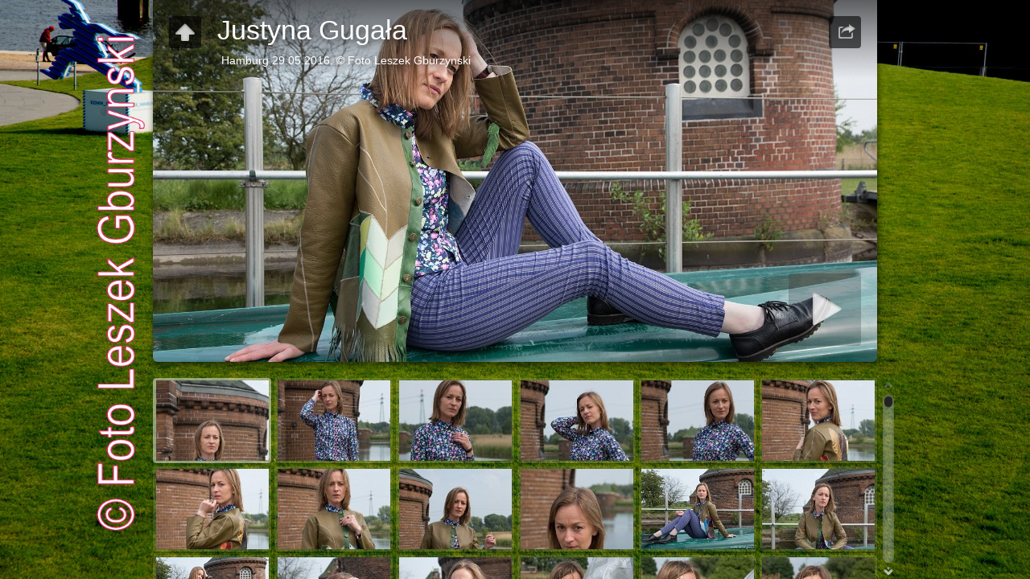

--- FILE ---
content_type: text/html
request_url: https://www.gburzynski.de/gugala/
body_size: 7405
content:
<!DOCTYPE html>
<!--[if lt IE 8]><html prefix="og: http://ogp.me/ns# fb: http://ogp.me/ns/fb#" lang="de" class="no-js ie7 oldie"><![endif]-->
<!--[if IE 8]><html prefix="og: http://ogp.me/ns# fb: http://ogp.me/ns/fb#" lang="de" class="no-js ie8 oldie"><![endif]-->
<!--[if IE 9]><html prefix="og: http://ogp.me/ns# fb: http://ogp.me/ns/fb#" lang="de" class="no-js ie9"><![endif]-->
<!--[if gt IE 9]><!--> <html prefix="og: http://ogp.me/ns# fb: http://ogp.me/ns/fb#" lang="de" class="no-js"> <!--<![endif]-->
<head>
	<meta charset="UTF-8">
	<!--[if IE]><meta http-equiv="X-UA-Compatible" content="IE=edge"><![endif]-->
	<title>Justyna Gugała</title>
	<meta name="description" content="Hamburg  29.05.2016. © Foto Leszek Gburzynski">
	<meta name="generator" content="Created with jAlbum 13.2.9 &amp; Turtle 5.4.8, Linen style :: album creation date 19.06.16 18:13 :: unregistered">
	<meta name="keywords" content="Justyna Gugała aktorka, polska aktorka, Hamburg"> 
	<meta property="og:title" content="Justyna Gugała">
	<meta property="og:type" content="website">
	<meta property="og:description" content="Hamburg  29.05.2016. © Foto Leszek Gburzynski">
	<meta name="viewport" content="user-scalable=yes, width=940, minimal-ui">
	<meta name="apple-mobile-web-app-status-bar-style" content="black-translucent">
	<meta name="apple-mobile-web-app-capable" content="yes">
	<meta name="format-detection" content="telephone=no">
	<meta name="robots" content="index,follow">
	<link rel="stylesheet" href="res/common.css?v=5.4.8">
	<noscript><style>.helplink, #main header .title .controls.share, #main header .title .controls.search { display:none; }</style></noscript>
	<link rel="apple-touch-icon-precomposed" href="res/apple-touch-icon-144x144-precomposed.png">
	<link rel="icon" href="res/favicon-32x32.png" sizes="32x32">
	<!--[if IE]><link rel="shortcut icon" href="res/favicon.ico"><![endif]-->
	<meta name="msapplication-TileColor" content="#1d95af">
	<meta name="msapplication-TileImage" content="res/tileicon.png">
	<script src="res/modernizr-2.6.2.min.js"></script>
<link rel="alternate" href="album.rss" type="application/rss+xml">
</head>
<body id="index" class="index folder top-level">
	<!--[if lt IE 8]><p class="chromeframe">You are using an outdated browser. <a href="http://browsehappy.com/">Upgrade your browser today</a> to better experience this site.</p><![endif]-->
	<div id="mainbg">&nbsp;</div>
	<div id="main" role="main"><div class="container">
	<script>if (window.location.hash && window.location.hash.length) document.getElementById('main').style['display']='none';</script>
		
	<header style="background-image:url(folderimage.jpg);">
		<div class="pattern">
				
			<div class="title clearfix">
				<div class="upbtn"><div class="parent controls"><a href="../galerie" target="_parent" title="Eine Ebene höher">&nbsp;</a></div></div>
				<aside><div class="share controls"><a>&nbsp;</a></div></aside>
				<div class="hgroup">
					<h1>Justyna Gugała</h1>
					<div class="description">Hamburg  29.05.2016. © Foto Leszek Gburzynski
</div>
				</div>
			</div>
		</div>
	</header>
		
		<div class="items">
			<div class="cont load">
				

				

				<table class="thumbs"><tr>
					<td><a href="slides/LG1_6694.jpg" data-tooltip="#tt0"><noscript><img src="thumbs/LG1_6694.jpg" alt="Justyna Gugała" width="140" height="100"></noscript><img src="res/blank.png" width="140" height="100" alt="Justyna Gugała" data-src="thumbs/LG1_6694.jpg" data-ext="jpg" data-caption="<div class=&#34;comment&#34;>Justyna Gugała</div>" data-size="660,14 kB" data-isimage="true" data-width="667" data-height="1000"></a><div class="caption hidden" id="tt0"><span class="nr">1</span>  <small>Justyna Gugała</small></div></td>
					<td><a href="slides/LG1_6695.jpg" data-tooltip="#tt1"><noscript><img src="thumbs/LG1_6695.jpg" alt="Justyna Gugała" width="140" height="100"></noscript><img src="res/blank.png" width="140" height="100" alt="Justyna Gugała" data-src="thumbs/LG1_6695.jpg" data-ext="jpg" data-caption="<div class=&#34;comment&#34;>Justyna Gugała</div>" data-size="672,91 kB" data-isimage="true" data-width="667" data-height="1000"></a><div class="caption hidden" id="tt1"><span class="nr">2</span>  <small>Justyna Gugała</small></div></td>
					<td><a href="slides/LG1_6697.jpg" data-tooltip="#tt2"><noscript><img src="thumbs/LG1_6697.jpg" alt="Justyna Gugała" width="140" height="100"></noscript><img src="res/blank.png" width="140" height="100" alt="Justyna Gugała" data-src="thumbs/LG1_6697.jpg" data-ext="jpg" data-caption="<div class=&#34;comment&#34;>Justyna Gugała</div>" data-size="605,97 kB" data-isimage="true" data-width="667" data-height="1000"></a><div class="caption hidden" id="tt2"><span class="nr">3</span>  <small>Justyna Gugała</small></div></td>
					<td><a href="slides/LG1_6701.jpg" data-tooltip="#tt3"><noscript><img src="thumbs/LG1_6701.jpg" alt="LG1 6701" width="140" height="100"></noscript><img src="res/blank.png" width="140" height="100" alt="LG1 6701" data-src="thumbs/LG1_6701.jpg" data-ext="jpg" data-size="595,65 kB" data-isimage="true" data-width="667" data-height="1000"></a><div class="caption hidden" id="tt3"><span class="nr">4</span></div></td>
					<td><a href="slides/LG1_6702.jpg" data-tooltip="#tt4"><noscript><img src="thumbs/LG1_6702.jpg" alt="LG1 6702" width="140" height="100"></noscript><img src="res/blank.png" width="140" height="100" alt="LG1 6702" data-src="thumbs/LG1_6702.jpg" data-ext="jpg" data-size="607,55 kB" data-isimage="true" data-width="667" data-height="1000"></a><div class="caption hidden" id="tt4"><span class="nr">5</span></div></td>
					<td><a href="slides/LG1_6703.jpg" data-tooltip="#tt5"><noscript><img src="thumbs/LG1_6703.jpg" alt="LG1 6703" width="140" height="100"></noscript><img src="res/blank.png" width="140" height="100" alt="LG1 6703" data-src="thumbs/LG1_6703.jpg" data-ext="jpg" data-size="552,71 kB" data-isimage="true" data-width="667" data-height="1000"></a><div class="caption hidden" id="tt5"><span class="nr">6</span></div></td>
					</tr><tr><td><a href="slides/LG1_6704.jpg" data-tooltip="#tt6"><noscript><img src="thumbs/LG1_6704.jpg" alt="LG1 6704" width="140" height="100"></noscript><img src="res/blank.png" width="140" height="100" alt="LG1 6704" data-src="thumbs/LG1_6704.jpg" data-ext="jpg" data-size="577,46 kB" data-isimage="true" data-width="667" data-height="1000"></a><div class="caption hidden" id="tt6"><span class="nr">7</span></div></td>
					<td><a href="slides/LG1_6706.jpg" data-tooltip="#tt7"><noscript><img src="thumbs/LG1_6706.jpg" alt="LG1 6706" width="140" height="100"></noscript><img src="res/blank.png" width="140" height="100" alt="LG1 6706" data-src="thumbs/LG1_6706.jpg" data-ext="jpg" data-size="556,49 kB" data-isimage="true" data-width="667" data-height="1000"></a><div class="caption hidden" id="tt7"><span class="nr">8</span></div></td>
					<td><a href="slides/LG1_6707.jpg" data-tooltip="#tt8"><noscript><img src="thumbs/LG1_6707.jpg" alt="LG1 6707" width="140" height="100"></noscript><img src="res/blank.png" width="140" height="100" alt="LG1 6707" data-src="thumbs/LG1_6707.jpg" data-ext="jpg" data-size="538,56 kB" data-isimage="true" data-width="667" data-height="1000"></a><div class="caption hidden" id="tt8"><span class="nr">9</span></div></td>
					<td><a href="slides/LG1_6709.jpg" data-tooltip="#tt9"><noscript><img src="thumbs/LG1_6709.jpg" alt="LG1 6709" width="140" height="100"></noscript><img src="res/blank.png" width="140" height="100" alt="LG1 6709" data-src="thumbs/LG1_6709.jpg" data-ext="jpg" data-size="529,95 kB" data-isimage="true" data-width="667" data-height="1000"></a><div class="caption hidden" id="tt9"><span class="nr">10</span></div></td>
					<td><a href="slides/LG1_6712.jpg" data-tooltip="#tt10"><noscript><img src="thumbs/LG1_6712.jpg" alt="Justyna Gugała" width="140" height="100"></noscript><img src="res/blank.png" width="140" height="100" alt="Justyna Gugała" data-src="thumbs/LG1_6712.jpg" data-ext="jpg" data-caption="<div class=&#34;comment&#34;>Justyna Gugała</div>" data-size="1,36 MB" data-isimage="true" data-width="1024" data-height="683"></a><div class="caption hidden" id="tt10"><span class="nr">11</span>  <small>Justyna Gugała</small></div></td>
					<td><a href="slides/LG1_6714.jpg" data-tooltip="#tt11"><noscript><img src="thumbs/LG1_6714.jpg" alt="LG1 6714" width="140" height="100"></noscript><img src="res/blank.png" width="140" height="100" alt="LG1 6714" data-src="thumbs/LG1_6714.jpg" data-ext="jpg" data-size="602,28 kB" data-isimage="true" data-width="667" data-height="1000"></a><div class="caption hidden" id="tt11"><span class="nr">12</span></div></td>
					</tr><tr><td><a href="slides/LG1_6716.jpg" data-tooltip="#tt12"><noscript><img src="thumbs/LG1_6716.jpg" alt="Justyna Gugała" width="140" height="100"></noscript><img src="res/blank.png" width="140" height="100" alt="Justyna Gugała" data-src="thumbs/LG1_6716.jpg" data-ext="jpg" data-caption="<div class=&#34;comment&#34;>Justyna Gugała</div>" data-size="1,39 MB" data-isimage="true" data-width="1024" data-height="683"></a><div class="caption hidden" id="tt12"><span class="nr">13</span>  <small>Justyna Gugała</small></div></td>
					<td><a href="slides/LG1_6718.jpg" data-tooltip="#tt13"><noscript><img src="thumbs/LG1_6718.jpg" alt="Justyna Gugała" width="140" height="100"></noscript><img src="res/blank.png" width="140" height="100" alt="Justyna Gugała" data-src="thumbs/LG1_6718.jpg" data-ext="jpg" data-caption="<div class=&#34;comment&#34;>Justyna Gugała</div>" data-size="1,11 MB" data-isimage="true" data-width="1024" data-height="683"></a><div class="caption hidden" id="tt13"><span class="nr">14</span>  <small>Justyna Gugała</small></div></td>
					<td><a href="slides/LG1_6719.jpg" data-tooltip="#tt14"><noscript><img src="thumbs/LG1_6719.jpg" alt="LG1 6719" width="140" height="100"></noscript><img src="res/blank.png" width="140" height="100" alt="LG1 6719" data-src="thumbs/LG1_6719.jpg" data-ext="jpg" data-size="1,10 MB" data-isimage="true" data-width="1024" data-height="683"></a><div class="caption hidden" id="tt14"><span class="nr">15</span></div></td>
					<td><a href="slides/LG1_6722.jpg" data-tooltip="#tt15"><noscript><img src="thumbs/LG1_6722.jpg" alt="LG1 6722" width="140" height="100"></noscript><img src="res/blank.png" width="140" height="100" alt="LG1 6722" data-src="thumbs/LG1_6722.jpg" data-ext="jpg" data-size="1,16 MB" data-isimage="true" data-width="1024" data-height="683"></a><div class="caption hidden" id="tt15"><span class="nr">16</span></div></td>
					<td><a href="slides/LG1_6724.jpg" data-tooltip="#tt16"><noscript><img src="thumbs/LG1_6724.jpg" alt="LG1 6724" width="140" height="100"></noscript><img src="res/blank.png" width="140" height="100" alt="LG1 6724" data-src="thumbs/LG1_6724.jpg" data-ext="jpg" data-size="1,24 MB" data-isimage="true" data-width="1024" data-height="683"></a><div class="caption hidden" id="tt16"><span class="nr">17</span></div></td>
					<td><a href="slides/LG1_6725.jpg" data-tooltip="#tt17"><noscript><img src="thumbs/LG1_6725.jpg" alt="LG1 6725" width="140" height="100"></noscript><img src="res/blank.png" width="140" height="100" alt="LG1 6725" data-src="thumbs/LG1_6725.jpg" data-ext="jpg" data-size="1010,45 kB" data-isimage="true" data-width="1024" data-height="683"></a><div class="caption hidden" id="tt17"><span class="nr">18</span></div></td>
					</tr><tr><td><a href="slides/LG1_6726.jpg" data-tooltip="#tt18"><noscript><img src="thumbs/LG1_6726.jpg" alt="LG1 6726" width="140" height="100"></noscript><img src="res/blank.png" width="140" height="100" alt="LG1 6726" data-src="thumbs/LG1_6726.jpg" data-ext="jpg" data-size="997,82 kB" data-isimage="true" data-width="1024" data-height="683"></a><div class="caption hidden" id="tt18"><span class="nr">19</span></div></td>
					<td><a href="slides/LG1_6727.jpg" data-tooltip="#tt19"><noscript><img src="thumbs/LG1_6727.jpg" alt="LG1 6727" width="140" height="100"></noscript><img src="res/blank.png" width="140" height="100" alt="LG1 6727" data-src="thumbs/LG1_6727.jpg" data-ext="jpg" data-size="1,42 MB" data-isimage="true" data-width="1024" data-height="683"></a><div class="caption hidden" id="tt19"><span class="nr">20</span></div></td>
					<td><a href="slides/LG1_6731.jpg" data-tooltip="#tt20"><noscript><img src="thumbs/LG1_6731.jpg" alt="LG1 6731" width="140" height="100"></noscript><img src="res/blank.png" width="140" height="100" alt="LG1 6731" data-src="thumbs/LG1_6731.jpg" data-ext="jpg" data-size="1,14 MB" data-isimage="true" data-width="1024" data-height="683"></a><div class="caption hidden" id="tt20"><span class="nr">21</span></div></td>
					<td><a href="slides/LG1_6732.jpg" data-tooltip="#tt21"><noscript><img src="thumbs/LG1_6732.jpg" alt="LG1 6732" width="140" height="100"></noscript><img src="res/blank.png" width="140" height="100" alt="LG1 6732" data-src="thumbs/LG1_6732.jpg" data-ext="jpg" data-size="1,18 MB" data-isimage="true" data-width="1024" data-height="683"></a><div class="caption hidden" id="tt21"><span class="nr">22</span></div></td>
					<td><a href="slides/LG1_6734.jpg" data-tooltip="#tt22"><noscript><img src="thumbs/LG1_6734.jpg" alt="LG1 6734" width="140" height="100"></noscript><img src="res/blank.png" width="140" height="100" alt="LG1 6734" data-src="thumbs/LG1_6734.jpg" data-ext="jpg" data-size="1,19 MB" data-isimage="true" data-width="1024" data-height="683"></a><div class="caption hidden" id="tt22"><span class="nr">23</span></div></td>
					<td><a href="slides/LG1_6735.jpg" data-tooltip="#tt23"><noscript><img src="thumbs/LG1_6735.jpg" alt="LG1 6735" width="140" height="100"></noscript><img src="res/blank.png" width="140" height="100" alt="LG1 6735" data-src="thumbs/LG1_6735.jpg" data-ext="jpg" data-size="1,32 MB" data-isimage="true" data-width="1024" data-height="683"></a><div class="caption hidden" id="tt23"><span class="nr">24</span></div></td>
					</tr><tr><td><a href="slides/LG1_6737.jpg" data-tooltip="#tt24"><noscript><img src="thumbs/LG1_6737.jpg" alt="LG1 6737" width="140" height="100"></noscript><img src="res/blank.png" width="140" height="100" alt="LG1 6737" data-src="thumbs/LG1_6737.jpg" data-ext="jpg" data-size="1,18 MB" data-isimage="true" data-width="1024" data-height="683"></a><div class="caption hidden" id="tt24"><span class="nr">25</span></div></td>
					<td><a href="slides/LG1_6738.jpg" data-tooltip="#tt25"><noscript><img src="thumbs/LG1_6738.jpg" alt="LG1 6738" width="140" height="100"></noscript><img src="res/blank.png" width="140" height="100" alt="LG1 6738" data-src="thumbs/LG1_6738.jpg" data-ext="jpg" data-size="1,29 MB" data-isimage="true" data-width="1024" data-height="683"></a><div class="caption hidden" id="tt25"><span class="nr">26</span></div></td>
					<td><a href="slides/LG1_6741.jpg" data-tooltip="#tt26"><noscript><img src="thumbs/LG1_6741.jpg" alt="LG1 6741" width="140" height="100"></noscript><img src="res/blank.png" width="140" height="100" alt="LG1 6741" data-src="thumbs/LG1_6741.jpg" data-ext="jpg" data-size="416,77 kB" data-isimage="true" data-width="667" data-height="1000"></a><div class="caption hidden" id="tt26"><span class="nr">27</span></div></td>
					<td><a href="slides/LG1_6742.jpg" data-tooltip="#tt27"><noscript><img src="thumbs/LG1_6742.jpg" alt="LG1 6742" width="140" height="100"></noscript><img src="res/blank.png" width="140" height="100" alt="LG1 6742" data-src="thumbs/LG1_6742.jpg" data-ext="jpg" data-size="423,94 kB" data-isimage="true" data-width="667" data-height="1000"></a><div class="caption hidden" id="tt27"><span class="nr">28</span></div></td>
					<td><a href="slides/LG1_6743.jpg" data-tooltip="#tt28"><noscript><img src="thumbs/LG1_6743.jpg" alt="LG1 6743" width="140" height="100"></noscript><img src="res/blank.png" width="140" height="100" alt="LG1 6743" data-src="thumbs/LG1_6743.jpg" data-ext="jpg" data-size="476,54 kB" data-isimage="true" data-width="667" data-height="1000"></a><div class="caption hidden" id="tt28"><span class="nr">29</span></div></td>
					<td><a href="slides/LG1_6745.jpg" data-tooltip="#tt29"><noscript><img src="thumbs/LG1_6745.jpg" alt="LG1 6745" width="140" height="100"></noscript><img src="res/blank.png" width="140" height="100" alt="LG1 6745" data-src="thumbs/LG1_6745.jpg" data-ext="jpg" data-size="541,85 kB" data-isimage="true" data-width="667" data-height="1000"></a><div class="caption hidden" id="tt29"><span class="nr">30</span></div></td>
					</tr><tr><td><a href="slides/LG1_6746.jpg" data-tooltip="#tt30"><noscript><img src="thumbs/LG1_6746.jpg" alt="LG1 6746" width="140" height="100"></noscript><img src="res/blank.png" width="140" height="100" alt="LG1 6746" data-src="thumbs/LG1_6746.jpg" data-ext="jpg" data-size="523,03 kB" data-isimage="true" data-width="667" data-height="1000"></a><div class="caption hidden" id="tt30"><span class="nr">31</span></div></td>
					<td><a href="slides/LG1_6748.jpg" data-tooltip="#tt31"><noscript><img src="thumbs/LG1_6748.jpg" alt="LG1 6748" width="140" height="100"></noscript><img src="res/blank.png" width="140" height="100" alt="LG1 6748" data-src="thumbs/LG1_6748.jpg" data-ext="jpg" data-size="525,75 kB" data-isimage="true" data-width="667" data-height="1000"></a><div class="caption hidden" id="tt31"><span class="nr">32</span></div></td>
					<td><a href="slides/LG1_6750.jpg" data-tooltip="#tt32"><noscript><img src="thumbs/LG1_6750.jpg" alt="LG1 6750" width="140" height="100"></noscript><img src="res/blank.png" width="140" height="100" alt="LG1 6750" data-src="thumbs/LG1_6750.jpg" data-ext="jpg" data-size="463,12 kB" data-isimage="true" data-width="667" data-height="1000"></a><div class="caption hidden" id="tt32"><span class="nr">33</span></div></td>
					<td><a href="slides/LG1_6751.jpg" data-tooltip="#tt33"><noscript><img src="thumbs/LG1_6751.jpg" alt="LG1 6751" width="140" height="100"></noscript><img src="res/blank.png" width="140" height="100" alt="LG1 6751" data-src="thumbs/LG1_6751.jpg" data-ext="jpg" data-size="461,44 kB" data-isimage="true" data-width="667" data-height="1000"></a><div class="caption hidden" id="tt33"><span class="nr">34</span></div></td>
					<td><a href="slides/LG1_6752.jpg" data-tooltip="#tt34"><noscript><img src="thumbs/LG1_6752.jpg" alt="LG1 6752" width="140" height="100"></noscript><img src="res/blank.png" width="140" height="100" alt="LG1 6752" data-src="thumbs/LG1_6752.jpg" data-ext="jpg" data-size="431,02 kB" data-isimage="true" data-width="667" data-height="1000"></a><div class="caption hidden" id="tt34"><span class="nr">35</span></div></td>
					<td><a href="slides/LG1_6753.jpg" data-tooltip="#tt35"><noscript><img src="thumbs/LG1_6753.jpg" alt="LG1 6753" width="140" height="100"></noscript><img src="res/blank.png" width="140" height="100" alt="LG1 6753" data-src="thumbs/LG1_6753.jpg" data-ext="jpg" data-size="368,44 kB" data-isimage="true" data-width="667" data-height="1000"></a><div class="caption hidden" id="tt35"><span class="nr">36</span></div></td>
					</tr><tr><td><a href="slides/LG1_6754.jpg" data-tooltip="#tt36"><noscript><img src="thumbs/LG1_6754.jpg" alt="LG1 6754" width="140" height="100"></noscript><img src="res/blank.png" width="140" height="100" alt="LG1 6754" data-src="thumbs/LG1_6754.jpg" data-ext="jpg" data-size="364,57 kB" data-isimage="true" data-width="667" data-height="1000"></a><div class="caption hidden" id="tt36"><span class="nr">37</span></div></td>
					<td><a href="slides/LG1_6755.jpg" data-tooltip="#tt37"><noscript><img src="thumbs/LG1_6755.jpg" alt="LG1 6755" width="140" height="100"></noscript><img src="res/blank.png" width="140" height="100" alt="LG1 6755" data-src="thumbs/LG1_6755.jpg" data-ext="jpg" data-size="327,85 kB" data-isimage="true" data-width="667" data-height="1000"></a><div class="caption hidden" id="tt37"><span class="nr">38</span></div></td>
					<td><a href="slides/LG1_6756.jpg" data-tooltip="#tt38"><noscript><img src="thumbs/LG1_6756.jpg" alt="LG1 6756" width="140" height="100"></noscript><img src="res/blank.png" width="140" height="100" alt="LG1 6756" data-src="thumbs/LG1_6756.jpg" data-ext="jpg" data-size="319,85 kB" data-isimage="true" data-width="667" data-height="1000"></a><div class="caption hidden" id="tt38"><span class="nr">39</span></div></td>
					<td><a href="slides/LG1_6757.jpg" data-tooltip="#tt39"><noscript><img src="thumbs/LG1_6757.jpg" alt="LG1 6757" width="140" height="100"></noscript><img src="res/blank.png" width="140" height="100" alt="LG1 6757" data-src="thumbs/LG1_6757.jpg" data-ext="jpg" data-size="386,73 kB" data-isimage="true" data-width="667" data-height="1000"></a><div class="caption hidden" id="tt39"><span class="nr">40</span></div></td>
					<td><a href="slides/LG1_6758.jpg" data-tooltip="#tt40"><noscript><img src="thumbs/LG1_6758.jpg" alt="LG1 6758" width="140" height="100"></noscript><img src="res/blank.png" width="140" height="100" alt="LG1 6758" data-src="thumbs/LG1_6758.jpg" data-ext="jpg" data-size="354,87 kB" data-isimage="true" data-width="667" data-height="1000"></a><div class="caption hidden" id="tt40"><span class="nr">41</span></div></td>
					<td><a href="slides/LG1_6759.jpg" data-tooltip="#tt41"><noscript><img src="thumbs/LG1_6759.jpg" alt="LG1 6759" width="140" height="100"></noscript><img src="res/blank.png" width="140" height="100" alt="LG1 6759" data-src="thumbs/LG1_6759.jpg" data-ext="jpg" data-size="362,08 kB" data-isimage="true" data-width="667" data-height="1000"></a><div class="caption hidden" id="tt41"><span class="nr">42</span></div></td>
					</tr><tr><td><a href="slides/LG1_6762.jpg" data-tooltip="#tt42"><noscript><img src="thumbs/LG1_6762.jpg" alt="LG1 6762" width="140" height="100"></noscript><img src="res/blank.png" width="140" height="100" alt="LG1 6762" data-src="thumbs/LG1_6762.jpg" data-ext="jpg" data-size="359,77 kB" data-isimage="true" data-width="667" data-height="1000"></a><div class="caption hidden" id="tt42"><span class="nr">43</span></div></td>
					<td><a href="slides/LG1_6763.jpg" data-tooltip="#tt43"><noscript><img src="thumbs/LG1_6763.jpg" alt="LG1 6763" width="140" height="100"></noscript><img src="res/blank.png" width="140" height="100" alt="LG1 6763" data-src="thumbs/LG1_6763.jpg" data-ext="jpg" data-size="373,55 kB" data-isimage="true" data-width="667" data-height="1000"></a><div class="caption hidden" id="tt43"><span class="nr">44</span></div></td>
					<td><a href="slides/LG1_6764.jpg" data-tooltip="#tt44"><noscript><img src="thumbs/LG1_6764.jpg" alt="Justyna Gugała" width="140" height="100"></noscript><img src="res/blank.png" width="140" height="100" alt="Justyna Gugała" data-src="thumbs/LG1_6764.jpg" data-ext="jpg" data-caption="<div class=&#34;comment&#34;>Justyna Gugała</div>" data-size="470,10 kB" data-isimage="true" data-width="667" data-height="1000"></a><div class="caption hidden" id="tt44"><span class="nr">45</span>  <small>Justyna Gugała</small></div></td>
					<td><a href="slides/LG1_6765.jpg" data-tooltip="#tt45"><noscript><img src="thumbs/LG1_6765.jpg" alt="Justyna Gugała" width="140" height="100"></noscript><img src="res/blank.png" width="140" height="100" alt="Justyna Gugała" data-src="thumbs/LG1_6765.jpg" data-ext="jpg" data-caption="<div class=&#34;comment&#34;>Justyna Gugała</div>" data-size="483,07 kB" data-isimage="true" data-width="667" data-height="1000"></a><div class="caption hidden" id="tt45"><span class="nr">46</span>  <small>Justyna Gugała</small></div></td>
					<td><a href="slides/LG1_6766.jpg" data-tooltip="#tt46"><noscript><img src="thumbs/LG1_6766.jpg" alt="LG1 6766" width="140" height="100"></noscript><img src="res/blank.png" width="140" height="100" alt="LG1 6766" data-src="thumbs/LG1_6766.jpg" data-ext="jpg" data-size="469,25 kB" data-isimage="true" data-width="667" data-height="1000"></a><div class="caption hidden" id="tt46"><span class="nr">47</span></div></td>
					<td><a href="slides/LG1_6769.jpg" data-tooltip="#tt47"><noscript><img src="thumbs/LG1_6769.jpg" alt="LG1 6769" width="140" height="100"></noscript><img src="res/blank.png" width="140" height="100" alt="LG1 6769" data-src="thumbs/LG1_6769.jpg" data-ext="jpg" data-size="1,17 MB" data-isimage="true" data-width="1024" data-height="683"></a><div class="caption hidden" id="tt47"><span class="nr">48</span></div></td>
					</tr><tr><td><a href="slides/LG1_6771.jpg" data-tooltip="#tt48"><noscript><img src="thumbs/LG1_6771.jpg" alt="LG1 6771" width="140" height="100"></noscript><img src="res/blank.png" width="140" height="100" alt="LG1 6771" data-src="thumbs/LG1_6771.jpg" data-ext="jpg" data-size="683,63 kB" data-isimage="true" data-width="667" data-height="1000"></a><div class="caption hidden" id="tt48"><span class="nr">49</span></div></td>
					<td><a href="slides/LG1_6772.jpg" data-tooltip="#tt49"><noscript><img src="thumbs/LG1_6772.jpg" alt="LG1 6772" width="140" height="100"></noscript><img src="res/blank.png" width="140" height="100" alt="LG1 6772" data-src="thumbs/LG1_6772.jpg" data-ext="jpg" data-size="583,65 kB" data-isimage="true" data-width="667" data-height="1000"></a><div class="caption hidden" id="tt49"><span class="nr">50</span></div></td>
					<td><a href="slides/LG1_6773.jpg" data-tooltip="#tt50"><noscript><img src="thumbs/LG1_6773.jpg" alt="LG1 6773" width="140" height="100"></noscript><img src="res/blank.png" width="140" height="100" alt="LG1 6773" data-src="thumbs/LG1_6773.jpg" data-ext="jpg" data-size="688,38 kB" data-isimage="true" data-width="667" data-height="1000"></a><div class="caption hidden" id="tt50"><span class="nr">51</span></div></td>
					<td><a href="slides/LG1_6774.jpg" data-tooltip="#tt51"><noscript><img src="thumbs/LG1_6774.jpg" alt="LG1 6774" width="140" height="100"></noscript><img src="res/blank.png" width="140" height="100" alt="LG1 6774" data-src="thumbs/LG1_6774.jpg" data-ext="jpg" data-size="549,48 kB" data-isimage="true" data-width="667" data-height="1000"></a><div class="caption hidden" id="tt51"><span class="nr">52</span></div></td>
					<td><a href="slides/LG1_6775.jpg" data-tooltip="#tt52"><noscript><img src="thumbs/LG1_6775.jpg" alt="LG1 6775" width="140" height="100"></noscript><img src="res/blank.png" width="140" height="100" alt="LG1 6775" data-src="thumbs/LG1_6775.jpg" data-ext="jpg" data-size="1,09 MB" data-isimage="true" data-width="1024" data-height="683"></a><div class="caption hidden" id="tt52"><span class="nr">53</span></div></td>
					<td><a href="slides/LG1_6776.jpg" data-tooltip="#tt53"><noscript><img src="thumbs/LG1_6776.jpg" alt="LG1 6776" width="140" height="100"></noscript><img src="res/blank.png" width="140" height="100" alt="LG1 6776" data-src="thumbs/LG1_6776.jpg" data-ext="jpg" data-size="629,16 kB" data-isimage="true" data-width="667" data-height="1000"></a><div class="caption hidden" id="tt53"><span class="nr">54</span></div></td>
					</tr><tr><td><a href="slides/LG1_6777.jpg" data-tooltip="#tt54"><noscript><img src="thumbs/LG1_6777.jpg" alt="LG1 6777" width="140" height="100"></noscript><img src="res/blank.png" width="140" height="100" alt="LG1 6777" data-src="thumbs/LG1_6777.jpg" data-ext="jpg" data-size="1,61 MB" data-isimage="true" data-width="1024" data-height="683"></a><div class="caption hidden" id="tt54"><span class="nr">55</span></div></td>
					<td><a href="slides/LG1_6778.jpg" data-tooltip="#tt55"><noscript><img src="thumbs/LG1_6778.jpg" alt="Justyna Gugała" width="140" height="100"></noscript><img src="res/blank.png" width="140" height="100" alt="Justyna Gugała" data-src="thumbs/LG1_6778.jpg" data-ext="jpg" data-caption="<div class=&#34;comment&#34;>Justyna Gugała</div>" data-size="473,62 kB" data-isimage="true" data-width="667" data-height="1000"></a><div class="caption hidden" id="tt55"><span class="nr">56</span>  <small>Justyna Gugała</small></div></td>
					<td><a href="slides/LG1_6779.jpg" data-tooltip="#tt56"><noscript><img src="thumbs/LG1_6779.jpg" alt="LG1 6779" width="140" height="100"></noscript><img src="res/blank.png" width="140" height="100" alt="LG1 6779" data-src="thumbs/LG1_6779.jpg" data-ext="jpg" data-size="485,44 kB" data-isimage="true" data-width="667" data-height="1000"></a><div class="caption hidden" id="tt56"><span class="nr">57</span></div></td>
					<td><a href="slides/LG1_6780.jpg" data-tooltip="#tt57"><noscript><img src="thumbs/LG1_6780.jpg" alt="LG1 6780" width="140" height="100"></noscript><img src="res/blank.png" width="140" height="100" alt="LG1 6780" data-src="thumbs/LG1_6780.jpg" data-ext="jpg" data-size="433,33 kB" data-isimage="true" data-width="667" data-height="1000"></a><div class="caption hidden" id="tt57"><span class="nr">58</span></div></td>
					<td><a href="slides/LG1_6781.jpg" data-tooltip="#tt58"><noscript><img src="thumbs/LG1_6781.jpg" alt="LG1 6781" width="140" height="100"></noscript><img src="res/blank.png" width="140" height="100" alt="LG1 6781" data-src="thumbs/LG1_6781.jpg" data-ext="jpg" data-size="423,67 kB" data-isimage="true" data-width="667" data-height="1000"></a><div class="caption hidden" id="tt58"><span class="nr">59</span></div></td>
					<td><a href="slides/LG1_6783.jpg" data-tooltip="#tt59"><noscript><img src="thumbs/LG1_6783.jpg" alt="LG1 6783" width="140" height="100"></noscript><img src="res/blank.png" width="140" height="100" alt="LG1 6783" data-src="thumbs/LG1_6783.jpg" data-ext="jpg" data-size="351,90 kB" data-isimage="true" data-width="667" data-height="1000"></a><div class="caption hidden" id="tt59"><span class="nr">60</span></div></td>
					</tr><tr><td><a href="slides/LG1_6784.jpg" data-tooltip="#tt60"><noscript><img src="thumbs/LG1_6784.jpg" alt="LG1 6784" width="140" height="100"></noscript><img src="res/blank.png" width="140" height="100" alt="LG1 6784" data-src="thumbs/LG1_6784.jpg" data-ext="jpg" data-size="361,81 kB" data-isimage="true" data-width="667" data-height="1000"></a><div class="caption hidden" id="tt60"><span class="nr">61</span></div></td>
					<td><a href="slides/LG1_6785.jpg" data-tooltip="#tt61"><noscript><img src="thumbs/LG1_6785.jpg" alt="LG1 6785" width="140" height="100"></noscript><img src="res/blank.png" width="140" height="100" alt="LG1 6785" data-src="thumbs/LG1_6785.jpg" data-ext="jpg" data-size="320,93 kB" data-isimage="true" data-width="667" data-height="1000"></a><div class="caption hidden" id="tt61"><span class="nr">62</span></div></td>
					<td><a href="slides/LG1_6786.jpg" data-tooltip="#tt62"><noscript><img src="thumbs/LG1_6786.jpg" alt="LG1 6786" width="140" height="100"></noscript><img src="res/blank.png" width="140" height="100" alt="LG1 6786" data-src="thumbs/LG1_6786.jpg" data-ext="jpg" data-size="317,99 kB" data-isimage="true" data-width="667" data-height="1000"></a><div class="caption hidden" id="tt62"><span class="nr">63</span></div></td>
					<td><a href="slides/LG1_6787.jpg" data-tooltip="#tt63"><noscript><img src="thumbs/LG1_6787.jpg" alt="LG1 6787" width="140" height="100"></noscript><img src="res/blank.png" width="140" height="100" alt="LG1 6787" data-src="thumbs/LG1_6787.jpg" data-ext="jpg" data-size="458,82 kB" data-isimage="true" data-width="667" data-height="1000"></a><div class="caption hidden" id="tt63"><span class="nr">64</span></div></td>
					<td><a href="slides/LG1_6788.jpg" data-tooltip="#tt64"><noscript><img src="thumbs/LG1_6788.jpg" alt="LG1 6788" width="140" height="100"></noscript><img src="res/blank.png" width="140" height="100" alt="LG1 6788" data-src="thumbs/LG1_6788.jpg" data-ext="jpg" data-size="377,03 kB" data-isimage="true" data-width="667" data-height="1000"></a><div class="caption hidden" id="tt64"><span class="nr">65</span></div></td>
					<td><a href="slides/LG1_6791.jpg" data-tooltip="#tt65"><noscript><img src="thumbs/LG1_6791.jpg" alt="LG1 6791" width="140" height="100"></noscript><img src="res/blank.png" width="140" height="100" alt="LG1 6791" data-src="thumbs/LG1_6791.jpg" data-ext="jpg" data-size="389,87 kB" data-isimage="true" data-width="667" data-height="1000"></a><div class="caption hidden" id="tt65"><span class="nr">66</span></div></td>
					</tr><tr><td><a href="slides/LG1_6792.jpg" data-tooltip="#tt66"><noscript><img src="thumbs/LG1_6792.jpg" alt="LG1 6792" width="140" height="100"></noscript><img src="res/blank.png" width="140" height="100" alt="LG1 6792" data-src="thumbs/LG1_6792.jpg" data-ext="jpg" data-size="510,53 kB" data-isimage="true" data-width="667" data-height="1000"></a><div class="caption hidden" id="tt66"><span class="nr">67</span></div></td>
					<td><a href="slides/LG1_6794.jpg" data-tooltip="#tt67"><noscript><img src="thumbs/LG1_6794.jpg" alt="Justyna Gugała" width="140" height="100"></noscript><img src="res/blank.png" width="140" height="100" alt="Justyna Gugała" data-src="thumbs/LG1_6794.jpg" data-ext="jpg" data-caption="<div class=&#34;comment&#34;>Justyna Gugała</div>" data-size="520,90 kB" data-isimage="true" data-width="667" data-height="1000"></a><div class="caption hidden" id="tt67"><span class="nr">68</span>  <small>Justyna Gugała</small></div></td>
					<td><a href="slides/LG1_6803.jpg" data-tooltip="#tt68"><noscript><img src="thumbs/LG1_6803.jpg" alt="LG1 6803" width="140" height="100"></noscript><img src="res/blank.png" width="140" height="100" alt="LG1 6803" data-src="thumbs/LG1_6803.jpg" data-ext="jpg" data-size="2,11 MB" data-isimage="true" data-width="1024" data-height="683"></a><div class="caption hidden" id="tt68"><span class="nr">69</span></div></td>
					<td><a href="slides/LG1_6804.jpg" data-tooltip="#tt69"><noscript><img src="thumbs/LG1_6804.jpg" alt="LG1 6804" width="140" height="100"></noscript><img src="res/blank.png" width="140" height="100" alt="LG1 6804" data-src="thumbs/LG1_6804.jpg" data-ext="jpg" data-size="1,81 MB" data-isimage="true" data-width="1024" data-height="711"></a><div class="caption hidden" id="tt69"><span class="nr">70</span></div></td>
					<td><a href="slides/LG1_6805.jpg" data-tooltip="#tt70"><noscript><img src="thumbs/LG1_6805.jpg" alt="LG1 6805" width="140" height="100"></noscript><img src="res/blank.png" width="140" height="100" alt="LG1 6805" data-src="thumbs/LG1_6805.jpg" data-ext="jpg" data-size="1,76 MB" data-isimage="true" data-width="1024" data-height="686"></a><div class="caption hidden" id="tt70"><span class="nr">71</span></div></td>
					<td><a href="slides/LG1_6806.jpg" data-tooltip="#tt71"><noscript><img src="thumbs/LG1_6806.jpg" alt="LG1 6806" width="140" height="100"></noscript><img src="res/blank.png" width="140" height="100" alt="LG1 6806" data-src="thumbs/LG1_6806.jpg" data-ext="jpg" data-size="1,72 MB" data-isimage="true" data-width="1024" data-height="679"></a><div class="caption hidden" id="tt71"><span class="nr">72</span></div></td>
					</tr><tr><td><a href="slides/LG1_6807.jpg" data-tooltip="#tt72"><noscript><img src="thumbs/LG1_6807.jpg" alt="LG1 6807" width="140" height="100"></noscript><img src="res/blank.png" width="140" height="100" alt="LG1 6807" data-src="thumbs/LG1_6807.jpg" data-ext="jpg" data-size="1,86 MB" data-isimage="true" data-width="1024" data-height="733"></a><div class="caption hidden" id="tt72"><span class="nr">73</span></div></td>
					<td><a href="slides/LG1_6808.jpg" data-tooltip="#tt73"><noscript><img src="thumbs/LG1_6808.jpg" alt="LG1 6808" width="140" height="100"></noscript><img src="res/blank.png" width="140" height="100" alt="LG1 6808" data-src="thumbs/LG1_6808.jpg" data-ext="jpg" data-size="1,84 MB" data-isimage="true" data-width="1024" data-height="726"></a><div class="caption hidden" id="tt73"><span class="nr">74</span></div></td>
					<td><a href="slides/LG1_6809.jpg" data-tooltip="#tt74"><noscript><img src="thumbs/LG1_6809.jpg" alt="LG1 6809" width="140" height="100"></noscript><img src="res/blank.png" width="140" height="100" alt="LG1 6809" data-src="thumbs/LG1_6809.jpg" data-ext="jpg" data-size="1,94 MB" data-isimage="true" data-width="1024" data-height="680"></a><div class="caption hidden" id="tt74"><span class="nr">75</span></div></td>
					<td><a href="slides/LG1_6810.jpg" data-tooltip="#tt75"><noscript><img src="thumbs/LG1_6810.jpg" alt="LG1 6810" width="140" height="100"></noscript><img src="res/blank.png" width="140" height="100" alt="LG1 6810" data-src="thumbs/LG1_6810.jpg" data-ext="jpg" data-size="2,04 MB" data-isimage="true" data-width="1024" data-height="719"></a><div class="caption hidden" id="tt75"><span class="nr">76</span></div></td>
					<td><a href="slides/LG1_6811.jpg" data-tooltip="#tt76"><noscript><img src="thumbs/LG1_6811.jpg" alt="LG1 6811" width="140" height="100"></noscript><img src="res/blank.png" width="140" height="100" alt="LG1 6811" data-src="thumbs/LG1_6811.jpg" data-ext="jpg" data-size="1,95 MB" data-isimage="true" data-width="1024" data-height="714"></a><div class="caption hidden" id="tt76"><span class="nr">77</span></div></td>
					<td><a href="slides/LG1_6812.jpg" data-tooltip="#tt77"><noscript><img src="thumbs/LG1_6812.jpg" alt="LG1 6812" width="140" height="100"></noscript><img src="res/blank.png" width="140" height="100" alt="LG1 6812" data-src="thumbs/LG1_6812.jpg" data-ext="jpg" data-size="2,10 MB" data-isimage="true" data-width="1024" data-height="651"></a><div class="caption hidden" id="tt77"><span class="nr">78</span></div></td>
					</tr><tr><td><a href="slides/LG1_6813.jpg" data-tooltip="#tt78"><noscript><img src="thumbs/LG1_6813.jpg" alt="LG1 6813" width="140" height="100"></noscript><img src="res/blank.png" width="140" height="100" alt="LG1 6813" data-src="thumbs/LG1_6813.jpg" data-ext="jpg" data-size="1,91 MB" data-isimage="true" data-width="1024" data-height="681"></a><div class="caption hidden" id="tt78"><span class="nr">79</span></div></td>
					<td><a href="slides/LG1_6814.jpg" data-tooltip="#tt79"><noscript><img src="thumbs/LG1_6814.jpg" alt="LG1 6814" width="140" height="100"></noscript><img src="res/blank.png" width="140" height="100" alt="LG1 6814" data-src="thumbs/LG1_6814.jpg" data-ext="jpg" data-size="1,95 MB" data-isimage="true" data-width="1024" data-height="685"></a><div class="caption hidden" id="tt79"><span class="nr">80</span></div></td>
					<td><a href="slides/LG1_6815.jpg" data-tooltip="#tt80"><noscript><img src="thumbs/LG1_6815.jpg" alt="LG1 6815" width="140" height="100"></noscript><img src="res/blank.png" width="140" height="100" alt="LG1 6815" data-src="thumbs/LG1_6815.jpg" data-ext="jpg" data-size="1,98 MB" data-isimage="true" data-width="1024" data-height="681"></a><div class="caption hidden" id="tt80"><span class="nr">81</span></div></td>
					<td><a href="slides/LG1_6816.jpg" data-tooltip="#tt81"><noscript><img src="thumbs/LG1_6816.jpg" alt="LG1 6816" width="140" height="100"></noscript><img src="res/blank.png" width="140" height="100" alt="LG1 6816" data-src="thumbs/LG1_6816.jpg" data-ext="jpg" data-size="2,00 MB" data-isimage="true" data-width="1024" data-height="690"></a><div class="caption hidden" id="tt81"><span class="nr">82</span></div></td>
					<td><a href="slides/LG1_6817.jpg" data-tooltip="#tt82"><noscript><img src="thumbs/LG1_6817.jpg" alt="LG1 6817" width="140" height="100"></noscript><img src="res/blank.png" width="140" height="100" alt="LG1 6817" data-src="thumbs/LG1_6817.jpg" data-ext="jpg" data-size="1,99 MB" data-isimage="true" data-width="1024" data-height="684"></a><div class="caption hidden" id="tt82"><span class="nr">83</span></div></td>
					<td><a href="slides/LG1_6820.jpg" data-tooltip="#tt83"><noscript><img src="thumbs/LG1_6820.jpg" alt="LG1 6820" width="140" height="100"></noscript><img src="res/blank.png" width="140" height="100" alt="LG1 6820" data-src="thumbs/LG1_6820.jpg" data-ext="jpg" data-size="1,17 MB" data-isimage="true" data-width="1024" data-height="683"></a><div class="caption hidden" id="tt83"><span class="nr">84</span></div></td>
					</tr><tr><td><a href="slides/LG1_6821.jpg" data-tooltip="#tt84"><noscript><img src="thumbs/LG1_6821.jpg" alt="LG1 6821" width="140" height="100"></noscript><img src="res/blank.png" width="140" height="100" alt="LG1 6821" data-src="thumbs/LG1_6821.jpg" data-ext="jpg" data-size="382,04 kB" data-isimage="true" data-width="667" data-height="1000"></a><div class="caption hidden" id="tt84"><span class="nr">85</span></div></td>
					<td><a href="slides/LG1_6823.jpg" data-tooltip="#tt85"><noscript><img src="thumbs/LG1_6823.jpg" alt="LG1 6823" width="140" height="100"></noscript><img src="res/blank.png" width="140" height="100" alt="LG1 6823" data-src="thumbs/LG1_6823.jpg" data-ext="jpg" data-size="423,81 kB" data-isimage="true" data-width="667" data-height="1000"></a><div class="caption hidden" id="tt85"><span class="nr">86</span></div></td>
					<td><a href="slides/LG1_6824.jpg" data-tooltip="#tt86"><noscript><img src="thumbs/LG1_6824.jpg" alt="LG1 6824" width="140" height="100"></noscript><img src="res/blank.png" width="140" height="100" alt="LG1 6824" data-src="thumbs/LG1_6824.jpg" data-ext="jpg" data-size="478,72 kB" data-isimage="true" data-width="667" data-height="1000"></a><div class="caption hidden" id="tt86"><span class="nr">87</span></div></td>
					<td><a href="slides/LG1_6826.jpg" data-tooltip="#tt87"><noscript><img src="thumbs/LG1_6826.jpg" alt="LG1 6826" width="140" height="100"></noscript><img src="res/blank.png" width="140" height="100" alt="LG1 6826" data-src="thumbs/LG1_6826.jpg" data-ext="jpg" data-size="512,91 kB" data-isimage="true" data-width="667" data-height="1000"></a><div class="caption hidden" id="tt87"><span class="nr">88</span></div></td>
					<td><a href="slides/LG1_6827.jpg" data-tooltip="#tt88"><noscript><img src="thumbs/LG1_6827.jpg" alt="LG1 6827" width="140" height="100"></noscript><img src="res/blank.png" width="140" height="100" alt="LG1 6827" data-src="thumbs/LG1_6827.jpg" data-ext="jpg" data-size="442,52 kB" data-isimage="true" data-width="667" data-height="1000"></a><div class="caption hidden" id="tt88"><span class="nr">89</span></div></td>
					<td><a href="slides/LG1_6828.jpg" data-tooltip="#tt89"><noscript><img src="thumbs/LG1_6828.jpg" alt="LG1 6828" width="140" height="100"></noscript><img src="res/blank.png" width="140" height="100" alt="LG1 6828" data-src="thumbs/LG1_6828.jpg" data-ext="jpg" data-size="541,16 kB" data-isimage="true" data-width="667" data-height="1000"></a><div class="caption hidden" id="tt89"><span class="nr">90</span></div></td>
					</tr><tr><td><a href="slides/LG1_6829.jpg" data-tooltip="#tt90"><noscript><img src="thumbs/LG1_6829.jpg" alt="LG1 6829" width="140" height="100"></noscript><img src="res/blank.png" width="140" height="100" alt="LG1 6829" data-src="thumbs/LG1_6829.jpg" data-ext="jpg" data-size="537,06 kB" data-isimage="true" data-width="667" data-height="1000"></a><div class="caption hidden" id="tt90"><span class="nr">91</span></div></td>
					<td><a href="slides/LG1_6830.jpg" data-tooltip="#tt91"><noscript><img src="thumbs/LG1_6830.jpg" alt="LG1 6830" width="140" height="100"></noscript><img src="res/blank.png" width="140" height="100" alt="LG1 6830" data-src="thumbs/LG1_6830.jpg" data-ext="jpg" data-size="507,20 kB" data-isimage="true" data-width="667" data-height="1000"></a><div class="caption hidden" id="tt91"><span class="nr">92</span></div></td>
					<td><a href="slides/LG1_6831.jpg" data-tooltip="#tt92"><noscript><img src="thumbs/LG1_6831.jpg" alt="LG1 6831" width="140" height="100"></noscript><img src="res/blank.png" width="140" height="100" alt="LG1 6831" data-src="thumbs/LG1_6831.jpg" data-ext="jpg" data-size="496,56 kB" data-isimage="true" data-width="667" data-height="1000"></a><div class="caption hidden" id="tt92"><span class="nr">93</span></div></td>
					<td><a href="slides/LG1_6832.jpg" data-tooltip="#tt93"><noscript><img src="thumbs/LG1_6832.jpg" alt="LG1 6832" width="140" height="100"></noscript><img src="res/blank.png" width="140" height="100" alt="LG1 6832" data-src="thumbs/LG1_6832.jpg" data-ext="jpg" data-size="536,98 kB" data-isimage="true" data-width="667" data-height="1000"></a><div class="caption hidden" id="tt93"><span class="nr">94</span></div></td>
					<td><a href="slides/LG1_6833.jpg" data-tooltip="#tt94"><noscript><img src="thumbs/LG1_6833.jpg" alt="LG1 6833" width="140" height="100"></noscript><img src="res/blank.png" width="140" height="100" alt="LG1 6833" data-src="thumbs/LG1_6833.jpg" data-ext="jpg" data-size="549,00 kB" data-isimage="true" data-width="667" data-height="1000"></a><div class="caption hidden" id="tt94"><span class="nr">95</span></div></td>
					<td><a href="slides/LG1_6834.jpg" data-tooltip="#tt95"><noscript><img src="thumbs/LG1_6834.jpg" alt="LG1 6834" width="140" height="100"></noscript><img src="res/blank.png" width="140" height="100" alt="LG1 6834" data-src="thumbs/LG1_6834.jpg" data-ext="jpg" data-size="543,84 kB" data-isimage="true" data-width="667" data-height="1000"></a><div class="caption hidden" id="tt95"><span class="nr">96</span></div></td>
					</tr><tr><td><a href="slides/LG1_6835.jpg" data-tooltip="#tt96"><noscript><img src="thumbs/LG1_6835.jpg" alt="LG1 6835" width="140" height="100"></noscript><img src="res/blank.png" width="140" height="100" alt="LG1 6835" data-src="thumbs/LG1_6835.jpg" data-ext="jpg" data-size="547,48 kB" data-isimage="true" data-width="667" data-height="1000"></a><div class="caption hidden" id="tt96"><span class="nr">97</span></div></td>
					<td><a href="slides/LG1_6836.jpg" data-tooltip="#tt97"><noscript><img src="thumbs/LG1_6836.jpg" alt="LG1 6836" width="140" height="100"></noscript><img src="res/blank.png" width="140" height="100" alt="LG1 6836" data-src="thumbs/LG1_6836.jpg" data-ext="jpg" data-size="543,32 kB" data-isimage="true" data-width="667" data-height="1000"></a><div class="caption hidden" id="tt97"><span class="nr">98</span></div></td>
					<td><a href="slides/LG1_6837.jpg" data-tooltip="#tt98"><noscript><img src="thumbs/LG1_6837.jpg" alt="LG1 6837" width="140" height="100"></noscript><img src="res/blank.png" width="140" height="100" alt="LG1 6837" data-src="thumbs/LG1_6837.jpg" data-ext="jpg" data-size="546,38 kB" data-isimage="true" data-width="667" data-height="1000"></a><div class="caption hidden" id="tt98"><span class="nr">99</span></div></td>
					<td><a href="slides/LG1_6838.jpg" data-tooltip="#tt99"><noscript><img src="thumbs/LG1_6838.jpg" alt="LG1 6838" width="140" height="100"></noscript><img src="res/blank.png" width="140" height="100" alt="LG1 6838" data-src="thumbs/LG1_6838.jpg" data-ext="jpg" data-size="748,16 kB" data-isimage="true" data-width="667" data-height="1000"></a><div class="caption hidden" id="tt99"><span class="nr">100</span></div></td>
					<td><a href="slides/LG1_6839.jpg" data-tooltip="#tt100"><noscript><img src="thumbs/LG1_6839.jpg" alt="LG1 6839" width="140" height="100"></noscript><img src="res/blank.png" width="140" height="100" alt="LG1 6839" data-src="thumbs/LG1_6839.jpg" data-ext="jpg" data-size="687,98 kB" data-isimage="true" data-width="667" data-height="1000"></a><div class="caption hidden" id="tt100"><span class="nr">101</span></div></td>
					<td><a href="slides/LG1_6840.jpg" data-tooltip="#tt101"><noscript><img src="thumbs/LG1_6840.jpg" alt="LG1 6840" width="140" height="100"></noscript><img src="res/blank.png" width="140" height="100" alt="LG1 6840" data-src="thumbs/LG1_6840.jpg" data-ext="jpg" data-size="738,24 kB" data-isimage="true" data-width="667" data-height="1000"></a><div class="caption hidden" id="tt101"><span class="nr">102</span></div></td>
					</tr><tr><td><a href="slides/LG1_6841.jpg" data-tooltip="#tt102"><noscript><img src="thumbs/LG1_6841.jpg" alt="LG1 6841" width="140" height="100"></noscript><img src="res/blank.png" width="140" height="100" alt="LG1 6841" data-src="thumbs/LG1_6841.jpg" data-ext="jpg" data-size="703,17 kB" data-isimage="true" data-width="667" data-height="1000"></a><div class="caption hidden" id="tt102"><span class="nr">103</span></div></td>
					<td><a href="slides/LG1_6842.jpg" data-tooltip="#tt103"><noscript><img src="thumbs/LG1_6842.jpg" alt="LG1 6842" width="140" height="100"></noscript><img src="res/blank.png" width="140" height="100" alt="LG1 6842" data-src="thumbs/LG1_6842.jpg" data-ext="jpg" data-size="619,92 kB" data-isimage="true" data-width="667" data-height="1000"></a><div class="caption hidden" id="tt103"><span class="nr">104</span></div></td>
					<td><a href="slides/LG1_6843.jpg" data-tooltip="#tt104"><noscript><img src="thumbs/LG1_6843.jpg" alt="LG1 6843" width="140" height="100"></noscript><img src="res/blank.png" width="140" height="100" alt="LG1 6843" data-src="thumbs/LG1_6843.jpg" data-ext="jpg" data-size="601,14 kB" data-isimage="true" data-width="667" data-height="1000"></a><div class="caption hidden" id="tt104"><span class="nr">105</span></div></td>
					<td><a href="slides/LG1_6844.jpg" data-tooltip="#tt105"><noscript><img src="thumbs/LG1_6844.jpg" alt="LG1 6844" width="140" height="100"></noscript><img src="res/blank.png" width="140" height="100" alt="LG1 6844" data-src="thumbs/LG1_6844.jpg" data-ext="jpg" data-size="694,54 kB" data-isimage="true" data-width="667" data-height="1000"></a><div class="caption hidden" id="tt105"><span class="nr">106</span></div></td>
					<td><a href="slides/LG1_6845.jpg" data-tooltip="#tt106"><noscript><img src="thumbs/LG1_6845.jpg" alt="Justyna Gugała" width="140" height="100"></noscript><img src="res/blank.png" width="140" height="100" alt="Justyna Gugała" data-src="thumbs/LG1_6845.jpg" data-ext="jpg" data-caption="<div class=&#34;comment&#34;>Justyna Gugała</div>" data-size="696,29 kB" data-isimage="true" data-width="667" data-height="1000"></a><div class="caption hidden" id="tt106"><span class="nr">107</span>  <small>Justyna Gugała</small></div></td>
					<td><a href="slides/LG1_6846.jpg" data-tooltip="#tt107"><noscript><img src="thumbs/LG1_6846.jpg" alt="LG1 6846" width="140" height="100"></noscript><img src="res/blank.png" width="140" height="100" alt="LG1 6846" data-src="thumbs/LG1_6846.jpg" data-ext="jpg" data-size="696,84 kB" data-isimage="true" data-width="667" data-height="1000"></a><div class="caption hidden" id="tt107"><span class="nr">108</span></div></td>
					</tr><tr><td><a href="slides/LG1_6847.jpg" data-tooltip="#tt108"><noscript><img src="thumbs/LG1_6847.jpg" alt="LG1 6847" width="140" height="100"></noscript><img src="res/blank.png" width="140" height="100" alt="LG1 6847" data-src="thumbs/LG1_6847.jpg" data-ext="jpg" data-size="710,90 kB" data-isimage="true" data-width="667" data-height="1000"></a><div class="caption hidden" id="tt108"><span class="nr">109</span></div></td>
					<td><a href="slides/LG1_6848.jpg" data-tooltip="#tt109"><noscript><img src="thumbs/LG1_6848.jpg" alt="LG1 6848" width="140" height="100"></noscript><img src="res/blank.png" width="140" height="100" alt="LG1 6848" data-src="thumbs/LG1_6848.jpg" data-ext="jpg" data-size="696,00 kB" data-isimage="true" data-width="667" data-height="1000"></a><div class="caption hidden" id="tt109"><span class="nr">110</span></div></td>
					<td><a href="slides/LG1_6849.jpg" data-tooltip="#tt110"><noscript><img src="thumbs/LG1_6849.jpg" alt="Justyna Gugała" width="140" height="100"></noscript><img src="res/blank.png" width="140" height="100" alt="Justyna Gugała" data-src="thumbs/LG1_6849.jpg" data-ext="jpg" data-caption="<div class=&#34;comment&#34;>Justyna Gugała</div>" data-size="680,64 kB" data-isimage="true" data-width="667" data-height="1000"></a><div class="caption hidden" id="tt110"><span class="nr">111</span>  <small>Justyna Gugała</small></div></td>
					<td><a href="slides/LG1_6853.jpg" data-tooltip="#tt111"><noscript><img src="thumbs/LG1_6853.jpg" alt="LG1 6853" width="140" height="100"></noscript><img src="res/blank.png" width="140" height="100" alt="LG1 6853" data-src="thumbs/LG1_6853.jpg" data-ext="jpg" data-size="632,18 kB" data-isimage="true" data-width="667" data-height="1000"></a><div class="caption hidden" id="tt111"><span class="nr">112</span></div></td>
					<td><a href="slides/LG1_6855.jpg" data-tooltip="#tt112"><noscript><img src="thumbs/LG1_6855.jpg" alt="LG1 6855" width="140" height="100"></noscript><img src="res/blank.png" width="140" height="100" alt="LG1 6855" data-src="thumbs/LG1_6855.jpg" data-ext="jpg" data-size="619,64 kB" data-isimage="true" data-width="667" data-height="1000"></a><div class="caption hidden" id="tt112"><span class="nr">113</span></div></td>
					<td><a href="slides/LG1_6857.jpg" data-tooltip="#tt113"><noscript><img src="thumbs/LG1_6857.jpg" alt="LG1 6857" width="140" height="100"></noscript><img src="res/blank.png" width="140" height="100" alt="LG1 6857" data-src="thumbs/LG1_6857.jpg" data-ext="jpg" data-size="628,05 kB" data-isimage="true" data-width="667" data-height="1000"></a><div class="caption hidden" id="tt113"><span class="nr">114</span></div></td>
					</tr><tr><td><a href="slides/LG1_6860.jpg" data-tooltip="#tt114"><noscript><img src="thumbs/LG1_6860.jpg" alt="LG1 6860" width="140" height="100"></noscript><img src="res/blank.png" width="140" height="100" alt="LG1 6860" data-src="thumbs/LG1_6860.jpg" data-ext="jpg" data-size="612,20 kB" data-isimage="true" data-width="667" data-height="1000"></a><div class="caption hidden" id="tt114"><span class="nr">115</span></div></td>
					<td><a href="slides/LG1_6861.jpg" data-tooltip="#tt115"><noscript><img src="thumbs/LG1_6861.jpg" alt="LG1 6861" width="140" height="100"></noscript><img src="res/blank.png" width="140" height="100" alt="LG1 6861" data-src="thumbs/LG1_6861.jpg" data-ext="jpg" data-size="619,23 kB" data-isimage="true" data-width="667" data-height="1000"></a><div class="caption hidden" id="tt115"><span class="nr">116</span></div></td>
					<td><a href="slides/LG1_6862.jpg" data-tooltip="#tt116"><noscript><img src="thumbs/LG1_6862.jpg" alt="LG1 6862" width="140" height="100"></noscript><img src="res/blank.png" width="140" height="100" alt="LG1 6862" data-src="thumbs/LG1_6862.jpg" data-ext="jpg" data-size="613,87 kB" data-isimage="true" data-width="667" data-height="1000"></a><div class="caption hidden" id="tt116"><span class="nr">117</span></div></td>
					<td><a href="slides/LG1_6863.jpg" data-tooltip="#tt117"><noscript><img src="thumbs/LG1_6863.jpg" alt="LG1 6863" width="140" height="100"></noscript><img src="res/blank.png" width="140" height="100" alt="LG1 6863" data-src="thumbs/LG1_6863.jpg" data-ext="jpg" data-size="605,33 kB" data-isimage="true" data-width="667" data-height="1000"></a><div class="caption hidden" id="tt117"><span class="nr">118</span></div></td>
					<td><a href="slides/LG1_6865.jpg" data-tooltip="#tt118"><noscript><img src="thumbs/LG1_6865.jpg" alt="LG1 6865" width="140" height="100"></noscript><img src="res/blank.png" width="140" height="100" alt="LG1 6865" data-src="thumbs/LG1_6865.jpg" data-ext="jpg" data-size="564,84 kB" data-isimage="true" data-width="667" data-height="1000"></a><div class="caption hidden" id="tt118"><span class="nr">119</span></div></td>
					<td><a href="slides/LG1_6866.jpg" data-tooltip="#tt119"><noscript><img src="thumbs/LG1_6866.jpg" alt="LG1 6866" width="140" height="100"></noscript><img src="res/blank.png" width="140" height="100" alt="LG1 6866" data-src="thumbs/LG1_6866.jpg" data-ext="jpg" data-size="562,64 kB" data-isimage="true" data-width="667" data-height="1000"></a><div class="caption hidden" id="tt119"><span class="nr">120</span></div></td>
					</tr><tr><td><a href="slides/LG1_6867.jpg" data-tooltip="#tt120"><noscript><img src="thumbs/LG1_6867.jpg" alt="LG1 6867" width="140" height="100"></noscript><img src="res/blank.png" width="140" height="100" alt="LG1 6867" data-src="thumbs/LG1_6867.jpg" data-ext="jpg" data-size="535,63 kB" data-isimage="true" data-width="667" data-height="1000"></a><div class="caption hidden" id="tt120"><span class="nr">121</span></div></td>
					<td><a href="slides/LG1_6868.jpg" data-tooltip="#tt121"><noscript><img src="thumbs/LG1_6868.jpg" alt="LG1 6868" width="140" height="100"></noscript><img src="res/blank.png" width="140" height="100" alt="LG1 6868" data-src="thumbs/LG1_6868.jpg" data-ext="jpg" data-size="508,00 kB" data-isimage="true" data-width="667" data-height="1000"></a><div class="caption hidden" id="tt121"><span class="nr">122</span></div></td>
					<td><a href="slides/LG1_6869.jpg" data-tooltip="#tt122"><noscript><img src="thumbs/LG1_6869.jpg" alt="LG1 6869" width="140" height="100"></noscript><img src="res/blank.png" width="140" height="100" alt="LG1 6869" data-src="thumbs/LG1_6869.jpg" data-ext="jpg" data-size="1,27 MB" data-isimage="true" data-width="1024" data-height="683"></a><div class="caption hidden" id="tt122"><span class="nr">123</span></div></td>
					<td><a href="slides/LG1_6870.jpg" data-tooltip="#tt123"><noscript><img src="thumbs/LG1_6870.jpg" alt="LG1 6870" width="140" height="100"></noscript><img src="res/blank.png" width="140" height="100" alt="LG1 6870" data-src="thumbs/LG1_6870.jpg" data-ext="jpg" data-size="1,39 MB" data-isimage="true" data-width="1024" data-height="683"></a><div class="caption hidden" id="tt123"><span class="nr">124</span></div></td>
					<td><a href="slides/LG1_6871.jpg" data-tooltip="#tt124"><noscript><img src="thumbs/LG1_6871.jpg" alt="LG1 6871" width="140" height="100"></noscript><img src="res/blank.png" width="140" height="100" alt="LG1 6871" data-src="thumbs/LG1_6871.jpg" data-ext="jpg" data-size="719,48 kB" data-isimage="true" data-width="667" data-height="1000"></a><div class="caption hidden" id="tt124"><span class="nr">125</span></div></td>
					<td><a href="slides/LG1_6872.jpg" data-tooltip="#tt125"><noscript><img src="thumbs/LG1_6872.jpg" alt="LG1 6872" width="140" height="100"></noscript><img src="res/blank.png" width="140" height="100" alt="LG1 6872" data-src="thumbs/LG1_6872.jpg" data-ext="jpg" data-size="730,20 kB" data-isimage="true" data-width="667" data-height="1000"></a><div class="caption hidden" id="tt125"><span class="nr">126</span></div></td>
					</tr><tr><td><a href="slides/LG1_6873.jpg" data-tooltip="#tt126"><noscript><img src="thumbs/LG1_6873.jpg" alt="LG1 6873" width="140" height="100"></noscript><img src="res/blank.png" width="140" height="100" alt="LG1 6873" data-src="thumbs/LG1_6873.jpg" data-ext="jpg" data-size="733,90 kB" data-isimage="true" data-width="667" data-height="1000"></a><div class="caption hidden" id="tt126"><span class="nr">127</span></div></td>
					<td><a href="slides/LG1_6874.jpg" data-tooltip="#tt127"><noscript><img src="thumbs/LG1_6874.jpg" alt="LG1 6874" width="140" height="100"></noscript><img src="res/blank.png" width="140" height="100" alt="LG1 6874" data-src="thumbs/LG1_6874.jpg" data-ext="jpg" data-size="711,11 kB" data-isimage="true" data-width="667" data-height="1000"></a><div class="caption hidden" id="tt127"><span class="nr">128</span></div></td>
					<td><a href="slides/LG1_6875.jpg" data-tooltip="#tt128"><noscript><img src="thumbs/LG1_6875.jpg" alt="LG1 6875" width="140" height="100"></noscript><img src="res/blank.png" width="140" height="100" alt="LG1 6875" data-src="thumbs/LG1_6875.jpg" data-ext="jpg" data-size="718,78 kB" data-isimage="true" data-width="667" data-height="1000"></a><div class="caption hidden" id="tt128"><span class="nr">129</span></div></td>
					<td><a href="slides/LG1_6879.jpg" data-tooltip="#tt129"><noscript><img src="thumbs/LG1_6879.jpg" alt="LG1 6879" width="140" height="100"></noscript><img src="res/blank.png" width="140" height="100" alt="LG1 6879" data-src="thumbs/LG1_6879.jpg" data-ext="jpg" data-size="735,64 kB" data-isimage="true" data-width="667" data-height="1000"></a><div class="caption hidden" id="tt129"><span class="nr">130</span></div></td>
					<td><a href="slides/LG1_6880.jpg" data-tooltip="#tt130"><noscript><img src="thumbs/LG1_6880.jpg" alt="LG1 6880" width="140" height="100"></noscript><img src="res/blank.png" width="140" height="100" alt="LG1 6880" data-src="thumbs/LG1_6880.jpg" data-ext="jpg" data-size="506,87 kB" data-isimage="true" data-width="667" data-height="1000"></a><div class="caption hidden" id="tt130"><span class="nr">131</span></div></td>
					<td><a href="slides/LG1_6881.jpg" data-tooltip="#tt131"><noscript><img src="thumbs/LG1_6881.jpg" alt="LG1 6881" width="140" height="100"></noscript><img src="res/blank.png" width="140" height="100" alt="LG1 6881" data-src="thumbs/LG1_6881.jpg" data-ext="jpg" data-size="507,21 kB" data-isimage="true" data-width="667" data-height="1000"></a><div class="caption hidden" id="tt131"><span class="nr">132</span></div></td>
					</tr><tr><td><a href="slides/LG1_6884.jpg" data-tooltip="#tt132"><noscript><img src="thumbs/LG1_6884.jpg" alt="LG1 6884" width="140" height="100"></noscript><img src="res/blank.png" width="140" height="100" alt="LG1 6884" data-src="thumbs/LG1_6884.jpg" data-ext="jpg" data-size="565,14 kB" data-isimage="true" data-width="667" data-height="1000"></a><div class="caption hidden" id="tt132"><span class="nr">133</span></div></td>
					<td><a href="slides/LG1_6885.jpg" data-tooltip="#tt133"><noscript><img src="thumbs/LG1_6885.jpg" alt="LG1 6885" width="140" height="100"></noscript><img src="res/blank.png" width="140" height="100" alt="LG1 6885" data-src="thumbs/LG1_6885.jpg" data-ext="jpg" data-size="505,09 kB" data-isimage="true" data-width="667" data-height="1000"></a><div class="caption hidden" id="tt133"><span class="nr">134</span></div></td>
					<td><a href="slides/LG1_6886.jpg" data-tooltip="#tt134"><noscript><img src="thumbs/LG1_6886.jpg" alt="LG1 6886" width="140" height="100"></noscript><img src="res/blank.png" width="140" height="100" alt="LG1 6886" data-src="thumbs/LG1_6886.jpg" data-ext="jpg" data-size="425,62 kB" data-isimage="true" data-width="667" data-height="1000"></a><div class="caption hidden" id="tt134"><span class="nr">135</span></div></td>
					<td><a href="slides/LG1_6887.jpg" data-tooltip="#tt135"><noscript><img src="thumbs/LG1_6887.jpg" alt="LG1 6887" width="140" height="100"></noscript><img src="res/blank.png" width="140" height="100" alt="LG1 6887" data-src="thumbs/LG1_6887.jpg" data-ext="jpg" data-size="529,53 kB" data-isimage="true" data-width="667" data-height="1000"></a><div class="caption hidden" id="tt135"><span class="nr">136</span></div></td>
					<td><a href="slides/LG1_6888.jpg" data-tooltip="#tt136"><noscript><img src="thumbs/LG1_6888.jpg" alt="LG1 6888" width="140" height="100"></noscript><img src="res/blank.png" width="140" height="100" alt="LG1 6888" data-src="thumbs/LG1_6888.jpg" data-ext="jpg" data-size="412,33 kB" data-isimage="true" data-width="667" data-height="1000"></a><div class="caption hidden" id="tt136"><span class="nr">137</span></div></td>
					<td><a href="slides/LG1_6889.jpg" data-tooltip="#tt137"><noscript><img src="thumbs/LG1_6889.jpg" alt="Justyna Gugała" width="140" height="100"></noscript><img src="res/blank.png" width="140" height="100" alt="Justyna Gugała" data-src="thumbs/LG1_6889.jpg" data-ext="jpg" data-caption="<div class=&#34;comment&#34;>Justyna Gugała</div>" data-size="412,48 kB" data-isimage="true" data-width="667" data-height="1000"></a><div class="caption hidden" id="tt137"><span class="nr">138</span>  <small>Justyna Gugała</small></div></td>
					</tr><tr><td><a href="slides/LG1_6890.jpg" data-tooltip="#tt138"><noscript><img src="thumbs/LG1_6890.jpg" alt="Justyna Gugała" width="140" height="100"></noscript><img src="res/blank.png" width="140" height="100" alt="Justyna Gugała" data-src="thumbs/LG1_6890.jpg" data-ext="jpg" data-caption="<div class=&#34;comment&#34;>Justyna Gugała</div>" data-size="530,12 kB" data-isimage="true" data-width="667" data-height="1000"></a><div class="caption hidden" id="tt138"><span class="nr">139</span>  <small>Justyna Gugała</small></div></td>
					<td><a href="slides/LG1_6891.jpg" data-tooltip="#tt139"><noscript><img src="thumbs/LG1_6891.jpg" alt="LG1 6891" width="140" height="100"></noscript><img src="res/blank.png" width="140" height="100" alt="LG1 6891" data-src="thumbs/LG1_6891.jpg" data-ext="jpg" data-size="1,20 MB" data-isimage="true" data-width="1024" data-height="683"></a><div class="caption hidden" id="tt139"><span class="nr">140</span></div></td>
					<td><a href="slides/LG1_6892.jpg" data-tooltip="#tt140"><noscript><img src="thumbs/LG1_6892.jpg" alt="LG1 6892" width="140" height="100"></noscript><img src="res/blank.png" width="140" height="100" alt="LG1 6892" data-src="thumbs/LG1_6892.jpg" data-ext="jpg" data-size="595,62 kB" data-isimage="true" data-width="667" data-height="1000"></a><div class="caption hidden" id="tt140"><span class="nr">141</span></div></td>
					<td><a href="slides/LG1_6893.jpg" data-tooltip="#tt141"><noscript><img src="thumbs/LG1_6893.jpg" alt="LG1 6893" width="140" height="100"></noscript><img src="res/blank.png" width="140" height="100" alt="LG1 6893" data-src="thumbs/LG1_6893.jpg" data-ext="jpg" data-size="493,84 kB" data-isimage="true" data-width="667" data-height="1000"></a><div class="caption hidden" id="tt141"><span class="nr">142</span></div></td>
					<td><a href="slides/LG1_6894.jpg" data-tooltip="#tt142"><noscript><img src="thumbs/LG1_6894.jpg" alt="LG1 6894" width="140" height="100"></noscript><img src="res/blank.png" width="140" height="100" alt="LG1 6894" data-src="thumbs/LG1_6894.jpg" data-ext="jpg" data-size="619,77 kB" data-isimage="true" data-width="667" data-height="1000"></a><div class="caption hidden" id="tt142"><span class="nr">143</span></div></td>
					<td><a href="slides/LG1_6895.jpg" data-tooltip="#tt143"><noscript><img src="thumbs/LG1_6895.jpg" alt="LG1 6895" width="140" height="100"></noscript><img src="res/blank.png" width="140" height="100" alt="LG1 6895" data-src="thumbs/LG1_6895.jpg" data-ext="jpg" data-size="620,22 kB" data-isimage="true" data-width="667" data-height="1000"></a><div class="caption hidden" id="tt143"><span class="nr">144</span></div></td>
					</tr><tr><td><a href="slides/LG1_6896.jpg" data-tooltip="#tt144"><noscript><img src="thumbs/LG1_6896.jpg" alt="LG1 6896" width="140" height="100"></noscript><img src="res/blank.png" width="140" height="100" alt="LG1 6896" data-src="thumbs/LG1_6896.jpg" data-ext="jpg" data-size="1,25 MB" data-isimage="true" data-width="1024" data-height="683"></a><div class="caption hidden" id="tt144"><span class="nr">145</span></div></td>
					<td><a href="slides/LG1_6897.jpg" data-tooltip="#tt145"><noscript><img src="thumbs/LG1_6897.jpg" alt="LG1 6897" width="140" height="100"></noscript><img src="res/blank.png" width="140" height="100" alt="LG1 6897" data-src="thumbs/LG1_6897.jpg" data-ext="jpg" data-size="1,32 MB" data-isimage="true" data-width="1024" data-height="683"></a><div class="caption hidden" id="tt145"><span class="nr">146</span></div></td>
					<td><a href="slides/LG1_6898.jpg" data-tooltip="#tt146"><noscript><img src="thumbs/LG1_6898.jpg" alt="Justyna Gugała" width="140" height="100"></noscript><img src="res/blank.png" width="140" height="100" alt="Justyna Gugała" data-src="thumbs/LG1_6898.jpg" data-ext="jpg" data-caption="<div class=&#34;comment&#34;>Justyna Gugała</div>" data-size="1,11 MB" data-isimage="true" data-width="1024" data-height="683"></a><div class="caption hidden" id="tt146"><span class="nr">147</span>  <small>Justyna Gugała</small></div></td>
					<td><a href="slides/LG1_6899.jpg" data-tooltip="#tt147"><noscript><img src="thumbs/LG1_6899.jpg" alt="LG1 6899" width="140" height="100"></noscript><img src="res/blank.png" width="140" height="100" alt="LG1 6899" data-src="thumbs/LG1_6899.jpg" data-ext="jpg" data-size="553,25 kB" data-isimage="true" data-width="667" data-height="1000"></a><div class="caption hidden" id="tt147"><span class="nr">148</span></div></td>
					<td><a href="slides/LG1_6900.jpg" data-tooltip="#tt148"><noscript><img src="thumbs/LG1_6900.jpg" alt="LG1 6900" width="140" height="100"></noscript><img src="res/blank.png" width="140" height="100" alt="LG1 6900" data-src="thumbs/LG1_6900.jpg" data-ext="jpg" data-size="567,40 kB" data-isimage="true" data-width="667" data-height="1000"></a><div class="caption hidden" id="tt148"><span class="nr">149</span></div></td>
					<td><a href="slides/LG1_6901.jpg" data-tooltip="#tt149"><noscript><img src="thumbs/LG1_6901.jpg" alt="LG1 6901" width="140" height="100"></noscript><img src="res/blank.png" width="140" height="100" alt="LG1 6901" data-src="thumbs/LG1_6901.jpg" data-ext="jpg" data-size="601,82 kB" data-isimage="true" data-width="667" data-height="1000"></a><div class="caption hidden" id="tt149"><span class="nr">150</span></div></td>
					</tr><tr><td><a href="slides/LG1_6902.jpg" data-tooltip="#tt150"><noscript><img src="thumbs/LG1_6902.jpg" alt="LG1 6902" width="140" height="100"></noscript><img src="res/blank.png" width="140" height="100" alt="LG1 6902" data-src="thumbs/LG1_6902.jpg" data-ext="jpg" data-size="558,18 kB" data-isimage="true" data-width="667" data-height="1000"></a><div class="caption hidden" id="tt150"><span class="nr">151</span></div></td>
					<td><a href="slides/LG1_6904.jpg" data-tooltip="#tt151"><noscript><img src="thumbs/LG1_6904.jpg" alt="LG1 6904" width="140" height="100"></noscript><img src="res/blank.png" width="140" height="100" alt="LG1 6904" data-src="thumbs/LG1_6904.jpg" data-ext="jpg" data-size="575,68 kB" data-isimage="true" data-width="667" data-height="1000"></a><div class="caption hidden" id="tt151"><span class="nr">152</span></div></td>
					<td><a href="slides/LG1_6905.jpg" data-tooltip="#tt152"><noscript><img src="thumbs/LG1_6905.jpg" alt="LG1 6905" width="140" height="100"></noscript><img src="res/blank.png" width="140" height="100" alt="LG1 6905" data-src="thumbs/LG1_6905.jpg" data-ext="jpg" data-size="569,46 kB" data-isimage="true" data-width="667" data-height="1000"></a><div class="caption hidden" id="tt152"><span class="nr">153</span></div></td>
					<td><a href="slides/LG1_6906.jpg" data-tooltip="#tt153"><noscript><img src="thumbs/LG1_6906.jpg" alt="LG1 6906" width="140" height="100"></noscript><img src="res/blank.png" width="140" height="100" alt="LG1 6906" data-src="thumbs/LG1_6906.jpg" data-ext="jpg" data-size="576,36 kB" data-isimage="true" data-width="667" data-height="1000"></a><div class="caption hidden" id="tt153"><span class="nr">154</span></div></td>
					<td><a href="slides/LG1_6910.jpg" data-tooltip="#tt154"><noscript><img src="thumbs/LG1_6910.jpg" alt="LG1 6910" width="140" height="100"></noscript><img src="res/blank.png" width="140" height="100" alt="LG1 6910" data-src="thumbs/LG1_6910.jpg" data-ext="jpg" data-size="615,37 kB" data-isimage="true" data-width="667" data-height="1000"></a><div class="caption hidden" id="tt154"><span class="nr">155</span></div></td>
					<td><a href="slides/LG1_6915.jpg" data-tooltip="#tt155"><noscript><img src="thumbs/LG1_6915.jpg" alt="LG1 6915" width="140" height="100"></noscript><img src="res/blank.png" width="140" height="100" alt="LG1 6915" data-src="thumbs/LG1_6915.jpg" data-ext="jpg" data-size="402,10 kB" data-isimage="true" data-width="667" data-height="1000"></a><div class="caption hidden" id="tt155"><span class="nr">156</span></div></td>
					</tr><tr><td><a href="slides/LG1_6916.jpg" data-tooltip="#tt156"><noscript><img src="thumbs/LG1_6916.jpg" alt="LG1 6916" width="140" height="100"></noscript><img src="res/blank.png" width="140" height="100" alt="LG1 6916" data-src="thumbs/LG1_6916.jpg" data-ext="jpg" data-size="419,64 kB" data-isimage="true" data-width="667" data-height="1000"></a><div class="caption hidden" id="tt156"><span class="nr">157</span></div></td>
					<td><a href="slides/LG1_6917.jpg" data-tooltip="#tt157"><noscript><img src="thumbs/LG1_6917.jpg" alt="LG1 6917" width="140" height="100"></noscript><img src="res/blank.png" width="140" height="100" alt="LG1 6917" data-src="thumbs/LG1_6917.jpg" data-ext="jpg" data-size="425,03 kB" data-isimage="true" data-width="667" data-height="1000"></a><div class="caption hidden" id="tt157"><span class="nr">158</span></div></td>
					<td><a href="slides/LG1_6918.jpg" data-tooltip="#tt158"><noscript><img src="thumbs/LG1_6918.jpg" alt="LG1 6918" width="140" height="100"></noscript><img src="res/blank.png" width="140" height="100" alt="LG1 6918" data-src="thumbs/LG1_6918.jpg" data-ext="jpg" data-size="415,91 kB" data-isimage="true" data-width="667" data-height="1000"></a><div class="caption hidden" id="tt158"><span class="nr">159</span></div></td>
					<td><a href="slides/LG1_6919.jpg" data-tooltip="#tt159"><noscript><img src="thumbs/LG1_6919.jpg" alt="LG1 6919" width="140" height="100"></noscript><img src="res/blank.png" width="140" height="100" alt="LG1 6919" data-src="thumbs/LG1_6919.jpg" data-ext="jpg" data-size="388,84 kB" data-isimage="true" data-width="667" data-height="1000"></a><div class="caption hidden" id="tt159"><span class="nr">160</span></div></td>
					<td><a href="slides/LG1_6920.jpg" data-tooltip="#tt160"><noscript><img src="thumbs/LG1_6920.jpg" alt="LG1 6920" width="140" height="100"></noscript><img src="res/blank.png" width="140" height="100" alt="LG1 6920" data-src="thumbs/LG1_6920.jpg" data-ext="jpg" data-size="402,74 kB" data-isimage="true" data-width="667" data-height="1000"></a><div class="caption hidden" id="tt160"><span class="nr">161</span></div></td>
					<td><a href="slides/LG1_6922.jpg" data-tooltip="#tt161"><noscript><img src="thumbs/LG1_6922.jpg" alt="LG1 6922" width="140" height="100"></noscript><img src="res/blank.png" width="140" height="100" alt="LG1 6922" data-src="thumbs/LG1_6922.jpg" data-ext="jpg" data-size="559,45 kB" data-isimage="true" data-width="667" data-height="1000"></a><div class="caption hidden" id="tt161"><span class="nr">162</span></div></td>
					</tr><tr><td><a href="slides/LG1_6924.jpg" data-tooltip="#tt162"><noscript><img src="thumbs/LG1_6924.jpg" alt="LG1 6924" width="140" height="100"></noscript><img src="res/blank.png" width="140" height="100" alt="LG1 6924" data-src="thumbs/LG1_6924.jpg" data-ext="jpg" data-size="470,20 kB" data-isimage="true" data-width="667" data-height="1000"></a><div class="caption hidden" id="tt162"><span class="nr">163</span></div></td>
					<td><a href="slides/LG1_6925.jpg" data-tooltip="#tt163"><noscript><img src="thumbs/LG1_6925.jpg" alt="LG1 6925" width="140" height="100"></noscript><img src="res/blank.png" width="140" height="100" alt="LG1 6925" data-src="thumbs/LG1_6925.jpg" data-ext="jpg" data-size="486,04 kB" data-isimage="true" data-width="667" data-height="1000"></a><div class="caption hidden" id="tt163"><span class="nr">164</span></div></td>
					<td><a href="slides/LG1_6926.jpg" data-tooltip="#tt164"><noscript><img src="thumbs/LG1_6926.jpg" alt="LG1 6926" width="140" height="100"></noscript><img src="res/blank.png" width="140" height="100" alt="LG1 6926" data-src="thumbs/LG1_6926.jpg" data-ext="jpg" data-size="569,76 kB" data-isimage="true" data-width="667" data-height="1000"></a><div class="caption hidden" id="tt164"><span class="nr">165</span></div></td>
					<td><a href="slides/LG1_6927.jpg" data-tooltip="#tt165"><noscript><img src="thumbs/LG1_6927.jpg" alt="LG1 6927" width="140" height="100"></noscript><img src="res/blank.png" width="140" height="100" alt="LG1 6927" data-src="thumbs/LG1_6927.jpg" data-ext="jpg" data-size="579,11 kB" data-isimage="true" data-width="667" data-height="1000"></a><div class="caption hidden" id="tt165"><span class="nr">166</span></div></td>
					<td><a href="slides/LG1_6930.jpg" data-tooltip="#tt166"><noscript><img src="thumbs/LG1_6930.jpg" alt="LG1 6930" width="140" height="100"></noscript><img src="res/blank.png" width="140" height="100" alt="LG1 6930" data-src="thumbs/LG1_6930.jpg" data-ext="jpg" data-size="574,60 kB" data-isimage="true" data-width="667" data-height="1000"></a><div class="caption hidden" id="tt166"><span class="nr">167</span></div></td>
					<td><a href="slides/LG1_6931.jpg" data-tooltip="#tt167"><noscript><img src="thumbs/LG1_6931.jpg" alt="LG1 6931" width="140" height="100"></noscript><img src="res/blank.png" width="140" height="100" alt="LG1 6931" data-src="thumbs/LG1_6931.jpg" data-ext="jpg" data-size="581,82 kB" data-isimage="true" data-width="667" data-height="1000"></a><div class="caption hidden" id="tt167"><span class="nr">168</span></div></td>
					</tr><tr><td><a href="slides/LG1_6932.jpg" data-tooltip="#tt168"><noscript><img src="thumbs/LG1_6932.jpg" alt="LG1 6932" width="140" height="100"></noscript><img src="res/blank.png" width="140" height="100" alt="LG1 6932" data-src="thumbs/LG1_6932.jpg" data-ext="jpg" data-size="570,06 kB" data-isimage="true" data-width="667" data-height="1000"></a><div class="caption hidden" id="tt168"><span class="nr">169</span></div></td>
					<td><a href="slides/LG1_6933.jpg" data-tooltip="#tt169"><noscript><img src="thumbs/LG1_6933.jpg" alt="LG1 6933" width="140" height="100"></noscript><img src="res/blank.png" width="140" height="100" alt="LG1 6933" data-src="thumbs/LG1_6933.jpg" data-ext="jpg" data-size="568,11 kB" data-isimage="true" data-width="667" data-height="1000"></a><div class="caption hidden" id="tt169"><span class="nr">170</span></div></td>
					<td><a href="slides/LG1_6934.jpg" data-tooltip="#tt170"><noscript><img src="thumbs/LG1_6934.jpg" alt="LG1 6934" width="140" height="100"></noscript><img src="res/blank.png" width="140" height="100" alt="LG1 6934" data-src="thumbs/LG1_6934.jpg" data-ext="jpg" data-size="555,02 kB" data-isimage="true" data-width="667" data-height="1000"></a><div class="caption hidden" id="tt170"><span class="nr">171</span></div></td>
					<td><a href="slides/LG1_6938.jpg" data-tooltip="#tt171"><noscript><img src="thumbs/LG1_6938.jpg" alt="LG1 6938" width="140" height="100"></noscript><img src="res/blank.png" width="140" height="100" alt="LG1 6938" data-src="thumbs/LG1_6938.jpg" data-ext="jpg" data-size="572,43 kB" data-isimage="true" data-width="667" data-height="1000"></a><div class="caption hidden" id="tt171"><span class="nr">172</span></div></td>
					<td><a href="slides/LG1_6939.jpg" data-tooltip="#tt172"><noscript><img src="thumbs/LG1_6939.jpg" alt="LG1 6939" width="140" height="100"></noscript><img src="res/blank.png" width="140" height="100" alt="LG1 6939" data-src="thumbs/LG1_6939.jpg" data-ext="jpg" data-size="601,35 kB" data-isimage="true" data-width="667" data-height="1000"></a><div class="caption hidden" id="tt172"><span class="nr">173</span></div></td>
					<td><a href="slides/LG1_6941.jpg" data-tooltip="#tt173"><noscript><img src="thumbs/LG1_6941.jpg" alt="LG1 6941" width="140" height="100"></noscript><img src="res/blank.png" width="140" height="100" alt="LG1 6941" data-src="thumbs/LG1_6941.jpg" data-ext="jpg" data-size="474,23 kB" data-isimage="true" data-width="667" data-height="1000"></a><div class="caption hidden" id="tt173"><span class="nr">174</span></div></td>
					</tr><tr><td><a href="slides/LG1_6942.jpg" data-tooltip="#tt174"><noscript><img src="thumbs/LG1_6942.jpg" alt="LG1 6942" width="140" height="100"></noscript><img src="res/blank.png" width="140" height="100" alt="LG1 6942" data-src="thumbs/LG1_6942.jpg" data-ext="jpg" data-size="495,07 kB" data-isimage="true" data-width="667" data-height="1000"></a><div class="caption hidden" id="tt174"><span class="nr">175</span></div></td>
					<td><a href="slides/LG1_6943.jpg" data-tooltip="#tt175"><noscript><img src="thumbs/LG1_6943.jpg" alt="LG1 6943" width="140" height="100"></noscript><img src="res/blank.png" width="140" height="100" alt="LG1 6943" data-src="thumbs/LG1_6943.jpg" data-ext="jpg" data-size="383,84 kB" data-isimage="true" data-width="667" data-height="1000"></a><div class="caption hidden" id="tt175"><span class="nr">176</span></div></td>
					<td><a href="slides/LG1_6944.jpg" data-tooltip="#tt176"><noscript><img src="thumbs/LG1_6944.jpg" alt="Justyna Gugała" width="140" height="100"></noscript><img src="res/blank.png" width="140" height="100" alt="Justyna Gugała" data-src="thumbs/LG1_6944.jpg" data-ext="jpg" data-caption="<div class=&#34;comment&#34;>Justyna Gugała</div>" data-size="472,44 kB" data-isimage="true" data-width="667" data-height="1000"></a><div class="caption hidden" id="tt176"><span class="nr">177</span>  <small>Justyna Gugała</small></div></td>
					<td><a href="slides/LG1_6946.jpg" data-tooltip="#tt177"><noscript><img src="thumbs/LG1_6946.jpg" alt="LG1 6946" width="140" height="100"></noscript><img src="res/blank.png" width="140" height="100" alt="LG1 6946" data-src="thumbs/LG1_6946.jpg" data-ext="jpg" data-size="473,00 kB" data-isimage="true" data-width="667" data-height="1000"></a><div class="caption hidden" id="tt177"><span class="nr">178</span></div></td>
					<td><a href="slides/LG1_6947.jpg" data-tooltip="#tt178"><noscript><img src="thumbs/LG1_6947.jpg" alt="LG1 6947" width="140" height="100"></noscript><img src="res/blank.png" width="140" height="100" alt="LG1 6947" data-src="thumbs/LG1_6947.jpg" data-ext="jpg" data-size="488,43 kB" data-isimage="true" data-width="667" data-height="1000"></a><div class="caption hidden" id="tt178"><span class="nr">179</span></div></td>
					<td><a href="slides/LG1_6948.jpg" data-tooltip="#tt179"><noscript><img src="thumbs/LG1_6948.jpg" alt="LG1 6948" width="140" height="100"></noscript><img src="res/blank.png" width="140" height="100" alt="LG1 6948" data-src="thumbs/LG1_6948.jpg" data-ext="jpg" data-size="528,34 kB" data-isimage="true" data-width="667" data-height="1000"></a><div class="caption hidden" id="tt179"><span class="nr">180</span></div></td>
					</tr><tr><td><a href="slides/LG1_6949.jpg" data-tooltip="#tt180"><noscript><img src="thumbs/LG1_6949.jpg" alt="LG1 6949" width="140" height="100"></noscript><img src="res/blank.png" width="140" height="100" alt="LG1 6949" data-src="thumbs/LG1_6949.jpg" data-ext="jpg" data-size="526,93 kB" data-isimage="true" data-width="667" data-height="1000"></a><div class="caption hidden" id="tt180"><span class="nr">181</span></div></td>
					<td><a href="slides/LG1_6950.jpg" data-tooltip="#tt181"><noscript><img src="thumbs/LG1_6950.jpg" alt="LG1 6950" width="140" height="100"></noscript><img src="res/blank.png" width="140" height="100" alt="LG1 6950" data-src="thumbs/LG1_6950.jpg" data-ext="jpg" data-size="1,16 MB" data-isimage="true" data-width="1024" data-height="683"></a><div class="caption hidden" id="tt181"><span class="nr">182</span></div></td>
					<td><a href="slides/LG1_6951.jpg" data-tooltip="#tt182"><noscript><img src="thumbs/LG1_6951.jpg" alt="LG1 6951" width="140" height="100"></noscript><img src="res/blank.png" width="140" height="100" alt="LG1 6951" data-src="thumbs/LG1_6951.jpg" data-ext="jpg" data-size="1,16 MB" data-isimage="true" data-width="1024" data-height="683"></a><div class="caption hidden" id="tt182"><span class="nr">183</span></div></td>
					<td><a href="slides/LG1_6952.jpg" data-tooltip="#tt183"><noscript><img src="thumbs/LG1_6952.jpg" alt="LG1 6952" width="140" height="100"></noscript><img src="res/blank.png" width="140" height="100" alt="LG1 6952" data-src="thumbs/LG1_6952.jpg" data-ext="jpg" data-size="1,18 MB" data-isimage="true" data-width="1024" data-height="683"></a><div class="caption hidden" id="tt183"><span class="nr">184</span></div></td>
					<td><a href="slides/LG1_6953.jpg" data-tooltip="#tt184"><noscript><img src="thumbs/LG1_6953.jpg" alt="LG1 6953" width="140" height="100"></noscript><img src="res/blank.png" width="140" height="100" alt="LG1 6953" data-src="thumbs/LG1_6953.jpg" data-ext="jpg" data-size="654,73 kB" data-isimage="true" data-width="667" data-height="1000"></a><div class="caption hidden" id="tt184"><span class="nr">185</span></div></td>
					<td><a href="slides/LG1_6956.jpg" data-tooltip="#tt185"><noscript><img src="thumbs/LG1_6956.jpg" alt="Justyna Gugała" width="140" height="100"></noscript><img src="res/blank.png" width="140" height="100" alt="Justyna Gugała" data-src="thumbs/LG1_6956.jpg" data-ext="jpg" data-caption="<div class=&#34;comment&#34;>Justyna Gugała</div>" data-size="661,94 kB" data-isimage="true" data-width="667" data-height="1000"></a><div class="caption hidden" id="tt185"><span class="nr">186</span>  <small>Justyna Gugała</small></div></td>
					</tr><tr><td><a href="slides/LG1_6957.jpg" data-tooltip="#tt186"><noscript><img src="thumbs/LG1_6957.jpg" alt="LG1 6957" width="140" height="100"></noscript><img src="res/blank.png" width="140" height="100" alt="LG1 6957" data-src="thumbs/LG1_6957.jpg" data-ext="jpg" data-size="639,66 kB" data-isimage="true" data-width="667" data-height="1000"></a><div class="caption hidden" id="tt186"><span class="nr">187</span></div></td>
					<td><a href="slides/LG1_6959.jpg" data-tooltip="#tt187"><noscript><img src="thumbs/LG1_6959.jpg" alt="LG1 6959" width="140" height="100"></noscript><img src="res/blank.png" width="140" height="100" alt="LG1 6959" data-src="thumbs/LG1_6959.jpg" data-ext="jpg" data-size="506,65 kB" data-isimage="true" data-width="667" data-height="1000"></a><div class="caption hidden" id="tt187"><span class="nr">188</span></div></td>
					<td><a href="slides/LG1_6960.jpg" data-tooltip="#tt188"><noscript><img src="thumbs/LG1_6960.jpg" alt="LG1 6960" width="140" height="100"></noscript><img src="res/blank.png" width="140" height="100" alt="LG1 6960" data-src="thumbs/LG1_6960.jpg" data-ext="jpg" data-size="482,69 kB" data-isimage="true" data-width="667" data-height="1000"></a><div class="caption hidden" id="tt188"><span class="nr">189</span></div></td>
					<td><a href="slides/LG1_6961.jpg" data-tooltip="#tt189"><noscript><img src="thumbs/LG1_6961.jpg" alt="LG1 6961" width="140" height="100"></noscript><img src="res/blank.png" width="140" height="100" alt="LG1 6961" data-src="thumbs/LG1_6961.jpg" data-ext="jpg" data-size="484,40 kB" data-isimage="true" data-width="667" data-height="1000"></a><div class="caption hidden" id="tt189"><span class="nr">190</span></div></td>
					<td><a href="slides/LG1_6962.jpg" data-tooltip="#tt190"><noscript><img src="thumbs/LG1_6962.jpg" alt="LG1 6962" width="140" height="100"></noscript><img src="res/blank.png" width="140" height="100" alt="LG1 6962" data-src="thumbs/LG1_6962.jpg" data-ext="jpg" data-size="453,32 kB" data-isimage="true" data-width="667" data-height="1000"></a><div class="caption hidden" id="tt190"><span class="nr">191</span></div></td>
					<td><a href="slides/LG1_6963.jpg" data-tooltip="#tt191"><noscript><img src="thumbs/LG1_6963.jpg" alt="LG1 6963" width="140" height="100"></noscript><img src="res/blank.png" width="140" height="100" alt="LG1 6963" data-src="thumbs/LG1_6963.jpg" data-ext="jpg" data-size="449,16 kB" data-isimage="true" data-width="667" data-height="1000"></a><div class="caption hidden" id="tt191"><span class="nr">192</span></div></td>
					</tr><tr><td><a href="slides/LG1_6964.jpg" data-tooltip="#tt192"><noscript><img src="thumbs/LG1_6964.jpg" alt="LG1 6964" width="140" height="100"></noscript><img src="res/blank.png" width="140" height="100" alt="LG1 6964" data-src="thumbs/LG1_6964.jpg" data-ext="jpg" data-size="452,34 kB" data-isimage="true" data-width="667" data-height="1000"></a><div class="caption hidden" id="tt192"><span class="nr">193</span></div></td>
					<td><a href="slides/LG1_6965.jpg" data-tooltip="#tt193"><noscript><img src="thumbs/LG1_6965.jpg" alt="Justyna Gugała" width="140" height="100"></noscript><img src="res/blank.png" width="140" height="100" alt="Justyna Gugała" data-src="thumbs/LG1_6965.jpg" data-ext="jpg" data-caption="<div class=&#34;comment&#34;>Justyna Gugała</div>" data-size="468,05 kB" data-isimage="true" data-width="667" data-height="1000"></a><div class="caption hidden" id="tt193"><span class="nr">194</span>  <small>Justyna Gugała</small></div></td>
					<td><a href="slides/LG1_6966.jpg" data-tooltip="#tt194"><noscript><img src="thumbs/LG1_6966.jpg" alt="LG1 6966" width="140" height="100"></noscript><img src="res/blank.png" width="140" height="100" alt="LG1 6966" data-src="thumbs/LG1_6966.jpg" data-ext="jpg" data-size="484,45 kB" data-isimage="true" data-width="667" data-height="1000"></a><div class="caption hidden" id="tt194"><span class="nr">195</span></div></td>
					<td><a href="slides/LG1_6967.jpg" data-tooltip="#tt195"><noscript><img src="thumbs/LG1_6967.jpg" alt="LG1 6967" width="140" height="100"></noscript><img src="res/blank.png" width="140" height="100" alt="LG1 6967" data-src="thumbs/LG1_6967.jpg" data-ext="jpg" data-size="484,28 kB" data-isimage="true" data-width="667" data-height="1000"></a><div class="caption hidden" id="tt195"><span class="nr">196</span></div></td>
					<td><a href="slides/LG1_6968.jpg" data-tooltip="#tt196"><noscript><img src="thumbs/LG1_6968.jpg" alt="LG1 6968" width="140" height="100"></noscript><img src="res/blank.png" width="140" height="100" alt="LG1 6968" data-src="thumbs/LG1_6968.jpg" data-ext="jpg" data-size="487,36 kB" data-isimage="true" data-width="667" data-height="1000"></a><div class="caption hidden" id="tt196"><span class="nr">197</span></div></td>
					<td><a href="slides/LG1_6969.jpg" data-tooltip="#tt197"><noscript><img src="thumbs/LG1_6969.jpg" alt="LG1 6969" width="140" height="100"></noscript><img src="res/blank.png" width="140" height="100" alt="LG1 6969" data-src="thumbs/LG1_6969.jpg" data-ext="jpg" data-size="490,79 kB" data-isimage="true" data-width="667" data-height="1000"></a><div class="caption hidden" id="tt197"><span class="nr">198</span></div></td>
					</tr><tr><td><a href="slides/LG1_6970.jpg" data-tooltip="#tt198"><noscript><img src="thumbs/LG1_6970.jpg" alt="LG1 6970" width="140" height="100"></noscript><img src="res/blank.png" width="140" height="100" alt="LG1 6970" data-src="thumbs/LG1_6970.jpg" data-ext="jpg" data-size="474,62 kB" data-isimage="true" data-width="667" data-height="1000"></a><div class="caption hidden" id="tt198"><span class="nr">199</span></div></td>
					<td><a href="slides/LG1_6971.jpg" data-tooltip="#tt199"><noscript><img src="thumbs/LG1_6971.jpg" alt="LG1 6971" width="140" height="100"></noscript><img src="res/blank.png" width="140" height="100" alt="LG1 6971" data-src="thumbs/LG1_6971.jpg" data-ext="jpg" data-size="456,82 kB" data-isimage="true" data-width="667" data-height="1000"></a><div class="caption hidden" id="tt199"><span class="nr">200</span></div></td>
					<td><a href="slides/LG1_6972.jpg" data-tooltip="#tt200"><noscript><img src="thumbs/LG1_6972.jpg" alt="LG1 6972" width="140" height="100"></noscript><img src="res/blank.png" width="140" height="100" alt="LG1 6972" data-src="thumbs/LG1_6972.jpg" data-ext="jpg" data-size="481,02 kB" data-isimage="true" data-width="667" data-height="1000"></a><div class="caption hidden" id="tt200"><span class="nr">201</span></div></td>
					<td><a href="slides/LG1_6973.jpg" data-tooltip="#tt201"><noscript><img src="thumbs/LG1_6973.jpg" alt="LG1 6973" width="140" height="100"></noscript><img src="res/blank.png" width="140" height="100" alt="LG1 6973" data-src="thumbs/LG1_6973.jpg" data-ext="jpg" data-size="447,24 kB" data-isimage="true" data-width="667" data-height="1000"></a><div class="caption hidden" id="tt201"><span class="nr">202</span></div></td>
					<td><a href="slides/LG1_6974.jpg" data-tooltip="#tt202"><noscript><img src="thumbs/LG1_6974.jpg" alt="LG1 6974" width="140" height="100"></noscript><img src="res/blank.png" width="140" height="100" alt="LG1 6974" data-src="thumbs/LG1_6974.jpg" data-ext="jpg" data-size="437,63 kB" data-isimage="true" data-width="667" data-height="1000"></a><div class="caption hidden" id="tt202"><span class="nr">203</span></div></td>
					<td><a href="slides/LG1_6975.jpg" data-tooltip="#tt203"><noscript><img src="thumbs/LG1_6975.jpg" alt="LG1 6975" width="140" height="100"></noscript><img src="res/blank.png" width="140" height="100" alt="LG1 6975" data-src="thumbs/LG1_6975.jpg" data-ext="jpg" data-size="455,15 kB" data-isimage="true" data-width="667" data-height="1000"></a><div class="caption hidden" id="tt203"><span class="nr">204</span></div></td>
					</tr><tr><td><a href="slides/LG1_6978.jpg" data-tooltip="#tt204"><noscript><img src="thumbs/LG1_6978.jpg" alt="LG1 6978" width="140" height="100"></noscript><img src="res/blank.png" width="140" height="100" alt="LG1 6978" data-src="thumbs/LG1_6978.jpg" data-ext="jpg" data-size="473,45 kB" data-isimage="true" data-width="667" data-height="1000"></a><div class="caption hidden" id="tt204"><span class="nr">205</span></div></td>
					<td><a href="slides/LG1_6981.jpg" data-tooltip="#tt205"><noscript><img src="thumbs/LG1_6981.jpg" alt="Justyna Gugała" width="140" height="100"></noscript><img src="res/blank.png" width="140" height="100" alt="Justyna Gugała" data-src="thumbs/LG1_6981.jpg" data-ext="jpg" data-caption="<div class=&#34;comment&#34;>Justyna Gugała</div>" data-size="466,28 kB" data-isimage="true" data-width="667" data-height="1000"></a><div class="caption hidden" id="tt205"><span class="nr">206</span>  <small>Justyna Gugała</small></div></td>
					<td><a href="slides/LG1_6982.jpg" data-tooltip="#tt206"><noscript><img src="thumbs/LG1_6982.jpg" alt="LG1 6982" width="140" height="100"></noscript><img src="res/blank.png" width="140" height="100" alt="LG1 6982" data-src="thumbs/LG1_6982.jpg" data-ext="jpg" data-size="479,69 kB" data-isimage="true" data-width="667" data-height="1000"></a><div class="caption hidden" id="tt206"><span class="nr">207</span></div></td>
					<td><a href="slides/LG1_6985.jpg" data-tooltip="#tt207"><noscript><img src="thumbs/LG1_6985.jpg" alt="LG1 6985" width="140" height="100"></noscript><img src="res/blank.png" width="140" height="100" alt="LG1 6985" data-src="thumbs/LG1_6985.jpg" data-ext="jpg" data-size="448,17 kB" data-isimage="true" data-width="667" data-height="1000"></a><div class="caption hidden" id="tt207"><span class="nr">208</span></div></td>
					<td><a href="slides/LG1_6986.jpg" data-tooltip="#tt208"><noscript><img src="thumbs/LG1_6986.jpg" alt="LG1 6986" width="140" height="100"></noscript><img src="res/blank.png" width="140" height="100" alt="LG1 6986" data-src="thumbs/LG1_6986.jpg" data-ext="jpg" data-size="468,14 kB" data-isimage="true" data-width="667" data-height="1000"></a><div class="caption hidden" id="tt208"><span class="nr">209</span></div></td>
					<td><a href="slides/LG1_6987.jpg" data-tooltip="#tt209"><noscript><img src="thumbs/LG1_6987.jpg" alt="LG1 6987" width="140" height="100"></noscript><img src="res/blank.png" width="140" height="100" alt="LG1 6987" data-src="thumbs/LG1_6987.jpg" data-ext="jpg" data-size="467,78 kB" data-isimage="true" data-width="667" data-height="1000"></a><div class="caption hidden" id="tt209"><span class="nr">210</span></div></td>
					</tr><tr><td><a href="slides/LG1_6988.jpg" data-tooltip="#tt210"><noscript><img src="thumbs/LG1_6988.jpg" alt="LG1 6988" width="140" height="100"></noscript><img src="res/blank.png" width="140" height="100" alt="LG1 6988" data-src="thumbs/LG1_6988.jpg" data-ext="jpg" data-size="496,43 kB" data-isimage="true" data-width="667" data-height="1000"></a><div class="caption hidden" id="tt210"><span class="nr">211</span></div></td>
					<td><a href="slides/LG1_6989.jpg" data-tooltip="#tt211"><noscript><img src="thumbs/LG1_6989.jpg" alt="LG1 6989" width="140" height="100"></noscript><img src="res/blank.png" width="140" height="100" alt="LG1 6989" data-src="thumbs/LG1_6989.jpg" data-ext="jpg" data-size="465,06 kB" data-isimage="true" data-width="667" data-height="1000"></a><div class="caption hidden" id="tt211"><span class="nr">212</span></div></td>
					<td><a href="slides/LG1_6992.jpg" data-tooltip="#tt212"><noscript><img src="thumbs/LG1_6992.jpg" alt="LG1 6992" width="140" height="100"></noscript><img src="res/blank.png" width="140" height="100" alt="LG1 6992" data-src="thumbs/LG1_6992.jpg" data-ext="jpg" data-size="445,51 kB" data-isimage="true" data-width="667" data-height="1000"></a><div class="caption hidden" id="tt212"><span class="nr">213</span></div></td>
					<td><a href="slides/LG1_6994.jpg" data-tooltip="#tt213"><noscript><img src="thumbs/LG1_6994.jpg" alt="LG1 6994" width="140" height="100"></noscript><img src="res/blank.png" width="140" height="100" alt="LG1 6994" data-src="thumbs/LG1_6994.jpg" data-ext="jpg" data-size="434,49 kB" data-isimage="true" data-width="667" data-height="1000"></a><div class="caption hidden" id="tt213"><span class="nr">214</span></div></td>
					<td><a href="slides/LG1_6995.jpg" data-tooltip="#tt214"><noscript><img src="thumbs/LG1_6995.jpg" alt="Justyna Gugała" width="140" height="100"></noscript><img src="res/blank.png" width="140" height="100" alt="Justyna Gugała" data-src="thumbs/LG1_6995.jpg" data-ext="jpg" data-caption="<div class=&#34;comment&#34;>Justyna Gugała</div>" data-size="429,11 kB" data-isimage="true" data-width="667" data-height="1000"></a><div class="caption hidden" id="tt214"><span class="nr">215</span>  <small>Justyna Gugała</small></div></td>
					<td><a href="slides/LG1_6996.jpg" data-tooltip="#tt215"><noscript><img src="thumbs/LG1_6996.jpg" alt="Justyna Gugała" width="140" height="100"></noscript><img src="res/blank.png" width="140" height="100" alt="Justyna Gugała" data-src="thumbs/LG1_6996.jpg" data-ext="jpg" data-caption="<div class=&#34;comment&#34;>Justyna Gugała</div>" data-size="476,81 kB" data-isimage="true" data-width="667" data-height="1000"></a><div class="caption hidden" id="tt215"><span class="nr">216</span>  <small>Justyna Gugała</small></div></td>
					
				</tr></table>
				



					
				<footer><div class="wrap">
					<div class="custom-footer">All rights reserved |<a href="http://gburzynski.de">© Foto Leszek Gburzynski</a> |Kontakt: <a href="mailto:foto@gburzynski.de">Foto Gburzynski</a>
</div>
					<div class="footer-links"><a href="http://jalbum.net/de" rel="generator" target="_blank" title="jAlbum jetzt kaufen!, 13.2.9" class="showhint">jAlbum Webgalerie Software</a> &amp; <a href="http://lazaworx.com/" rel="generator" target="_blank" data-tooltip="#stt" class="showhint">Turtle</a><span id="stt" class="hidden">Skin: Turtle Linen, 5.4.8 <a href="http://jalbum.net/skins/skin/Turtle" target="_blank">Download</a></span> &nbsp; &middot; &nbsp; <a href="javascript:void(0)" title="Hilfe zur Benutzung des Turtle Skins" class="helplink showhint">Hilfe</a></div>
					<noscript>Bitte aktivieren Sie JavaScript in Ihrem Webbrowser für eine bessere Darstellung der Alben</noscript>
				</div></footer>
			</div>
		</div>
	</div></div>
	
	
	
	<div class="hook"><span class="hook-b">&nbsp;</span><span class="hook-c">&nbsp;</span><span class="hook-s">&nbsp;</span></div>
	
<script src="http://ajax.googleapis.com/ajax/libs/jquery/1.12.2/jquery.min.js"></script>
<script>window.jQuery || document.write('<script src="res/jquery-1.12.3.min.js"><\/script>');</script>
<script src="res/all.min.js?v=5.4.8" charset="utf-8"></script>
<script>
	_jaWidgetBarColor='black';
	$(document).ready(function(){			
		var enableKeys=function(){return typeof _jaWidgetFocus==='undefined' || !_jaWidgetFocus;};
		var t=$('#main');
		var i=t.find('.thumbs'),f=t.find('.folders td');
		i.turtle({
			resPath:'res',relPath:'',
			albumName:'Justyna Gugała',uplink:'../galerie',homepageLinkText:'',afterLast:'nextfolder',shares:{facebookLike:!0,twitterTweet:!0,googlePlus:!0,facebook:!0,twitter:!0,gplus:!0},infoOn:!1,preScale:!1,
			uplink:'../galerie',licensee:'',thumbHeight:100,
			
			cols:6
		}, {  });
		
		if (!document.touchMode) {
			t.find('.items>.cont').addScroll({focusActive:!0});
		}
		$('.helplink').turtleHelp({index:!0,slide:!0});
		var al=[1,0,1,2];
		if (document.touchMode) $('.shares>a, .search>a, .parent>a').addTooltip({pos:al});
		else { $('.controls>a, .home').addTooltip({pos:al}); $('footer .showhint, .bulkactions .showhint').addTooltip(); }
		setTimeout(function(){t.find('.share a').addSocial({useHash:!1,pos:al,width:120,facebookLike:!0,twitterTweet:!0,googlePlus:!0,facebook:!0,twitter:!0,gplus:!0});},500);

		initMobile();
	});
	if(location.protocol!=='file:') {
		setTimeout(function(){$.ajax({url:'https://apis.google.com/js/plusone.js',dataType:'script',parameters:{parsetags:'explicit'}});},500);
	}
	
</script>

<div id="jalbumwidgetcontainer"></div>
<script type="text/javascript"><!--//--><![CDATA[//><!--
_jaSkin = "Turtle";
_jaStyle = "Linen.css";
_jaVersion = "13.2.9";
_jaGeneratorType = "desktop";
_jaLanguage = "de";
_jaPageType = "index";
_jaRootPath = ".";
_jaGuid = "1457985481481";
var script = document.createElement("script");
script.type = "text/javascript";
script.src = "http"+("https:"==document.location.protocol?"s":"")+"://jalbum.net/widgetapi/load.js";
document.getElementById("jalbumwidgetcontainer").appendChild(script);
//--><!]]></script>


<script>
if(location.protocol!=='file:') {
	var _gaq=_gaq||[];_gaq.push(['_setAccount','googlede7d2c0ef7197466.html']);_gaq.push(['_trackPageview']);
	(function(d){var ga=d.createElement('script');ga.async=true;ga.src=('https:'==d.location.protocol?'https://ssl':'http://www')+'.google-analytics.com/ga.js';
		var s=d.getElementsByTagName('script')[0];s.parentNode.insertBefore(ga,s);
	})(document);
}
</script>
</body>
</html>



